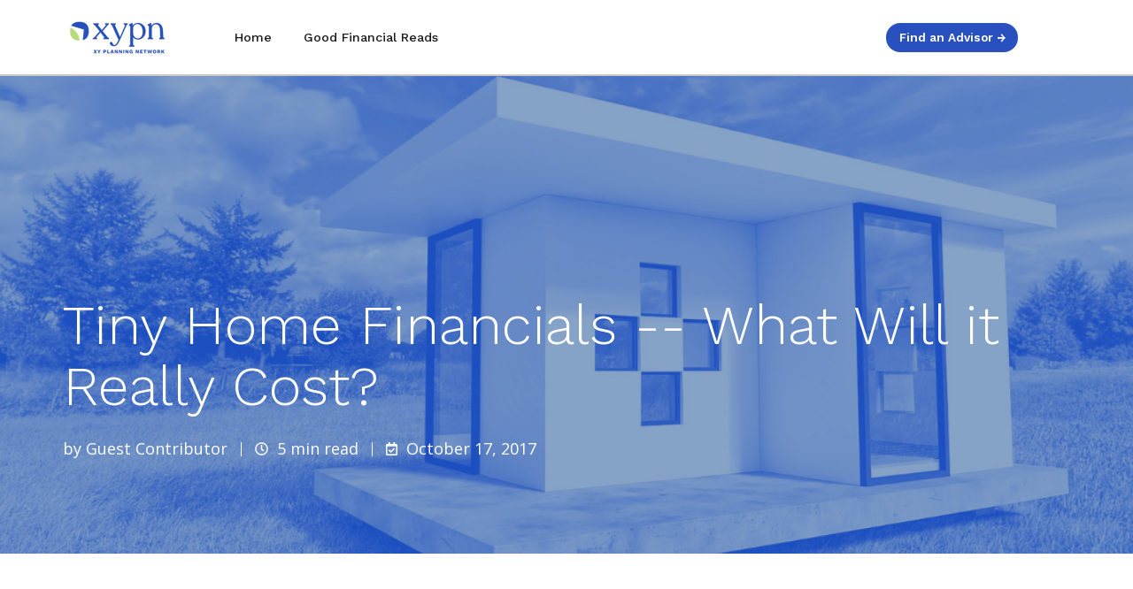

--- FILE ---
content_type: text/html; charset=UTF-8
request_url: https://advice.xyplanningnetwork.com/consumer-blog/tiny-home-financials-what-will-it-really-cost
body_size: 17562
content:
<!doctype html><html lang="en" class="no-js blog-1 blog-1--post"><head>
    <meta charset="utf-8">
    <title>Tiny Home Financials -- What Will it Really Cost?</title>
    <link rel="shortcut icon" href="https://advice.xyplanningnetwork.com/hubfs/Logos/Favicon.png">
    <meta name="description" content="Tiny houses are typically less expensive than traditional homes, but nailing down an average price isn’t as simple as it might seem.">
    <!--
    <link rel='preconnect' href='https://fonts.gstatic.com' crossorigin>
    <link rel='preload' as='style' href='https://fonts.googleapis.com/css2?family=Work+Sans:wght@600;700&display=swap'>
    <link rel='stylesheet' href='https://fonts.googleapis.com/css2?family=Work+Sans:wght@600;700&display=swap'>
    -->
    <link rel="preconnect" href="https://fonts.googleapis.com">
    <link rel="preconnect" href="https://fonts.gstatic.com" crossorigin>
    <link rel="preload" as="style" href="https://fonts.googleapis.com/css2?family=Open+Sans:ital,wght@0,400;0,600;0,700;1,400;1,600&amp;family=Work+Sans:wght@300;400;500;600;700;800&amp;display=swap">
    <link rel="stylesheet" href="https://fonts.googleapis.com/css2?family=Open+Sans:ital,wght@0,400;0,600;0,700;1,400;1,600&amp;family=Work+Sans:wght@300;400;500;600;700;800&amp;display=swap">
    
		<script>			
			var act = {};
      act.xs = 479;
      act.sm = 767;
      act.md = 1139;
			act.scroll_offset = {
				sm: 66,
				md: 66,
				lg: 66,
				get: function() {
					if(window.matchMedia('(max-width: 767px)').matches) return act.scroll_offset.sm;
					if(window.matchMedia('(min-width: 1140px)').matches) return act.scroll_offset.lg;
					return act.scroll_offset.md;
				},
				set: function(sm, md, lg){
					act.scroll_offset.sm = sm;
					act.scroll_offset.md = md;
					act.scroll_offset.lg = lg;
				}
			};
		</script>
    
    <!-- Standard Header Includes -->
    <meta name="viewport" content="width=device-width, initial-scale=1">

    
    <meta property="og:description" content="Tiny houses are typically less expensive than traditional homes, but nailing down an average price isn’t as simple as it might seem.">
    <meta property="og:title" content="Tiny Home Financials -- What Will it Really Cost?">
    <meta name="twitter:description" content="Tiny houses are typically less expensive than traditional homes, but nailing down an average price isn’t as simple as it might seem.">
    <meta name="twitter:title" content="Tiny Home Financials -- What Will it Really Cost?">

    

    

    <style>
a.cta_button{-moz-box-sizing:content-box !important;-webkit-box-sizing:content-box !important;box-sizing:content-box !important;vertical-align:middle}.hs-breadcrumb-menu{list-style-type:none;margin:0px 0px 0px 0px;padding:0px 0px 0px 0px}.hs-breadcrumb-menu-item{float:left;padding:10px 0px 10px 10px}.hs-breadcrumb-menu-divider:before{content:'›';padding-left:10px}.hs-featured-image-link{border:0}.hs-featured-image{float:right;margin:0 0 20px 20px;max-width:50%}@media (max-width: 568px){.hs-featured-image{float:none;margin:0;width:100%;max-width:100%}}.hs-screen-reader-text{clip:rect(1px, 1px, 1px, 1px);height:1px;overflow:hidden;position:absolute !important;width:1px}
</style>

<link rel="stylesheet" href="https://advice.xyplanningnetwork.com/hubfs/hub_generated/template_assets/1/105662036654/1766007496247/template_main.min.css">
<link rel="stylesheet" href="https://advice.xyplanningnetwork.com/hubfs/hub_generated/template_assets/1/103926126675/1766007495190/template_child.min.css">
<link rel="stylesheet" href="https://advice.xyplanningnetwork.com/hubfs/hub_generated/template_assets/1/189161439307/1766007500369/template_nav.min.css">
<link rel="stylesheet" href="https://advice.xyplanningnetwork.com/hubfs/hub_generated/template_assets/1/102332462161/1766007497411/template_mobile-nav.min.css">
<link rel="stylesheet" href="https://advice.xyplanningnetwork.com/hubfs/hub_generated/template_assets/1/188402944019/1766007494791/template_nav-new.min.css">
<link rel="stylesheet" href="https://advice.xyplanningnetwork.com/hubfs/hub_generated/template_assets/1/188406038148/1766007493307/template_nav-new-mega-menu.min.css">
<link rel="stylesheet" href="https://advice.xyplanningnetwork.com/hubfs/hub_generated/template_assets/1/102330961192/1766007505366/template_lang-select.min.css">
<link rel="stylesheet" href="https://advice.xyplanningnetwork.com/hubfs/hub_generated/template_assets/1/102321345086/1766007493025/template_header-02.min.css">
<link rel="stylesheet" href="https://advice.xyplanningnetwork.com/hubfs/hub_generated/template_assets/1/102333467705/1766007505411/template_search-box.min.css">
<link rel="stylesheet" href="https://advice.xyplanningnetwork.com/hubfs/hub_generated/template_assets/1/102332462168/1766007509920/template_tag-list.min.css">
<link rel="stylesheet" href="https://advice.xyplanningnetwork.com/hubfs/hub_generated/template_assets/1/102331487050/1766007500123/template_blog-infobar.min.css">
<link rel="stylesheet" href="https://advice.xyplanningnetwork.com/hubfs/hub_generated/template_assets/1/102353512501/1766007493016/template_blog-search.min.css">
<link rel="stylesheet" href="https://advice.xyplanningnetwork.com/hubfs/hub_generated/template_assets/1/102332397385/1766007505777/template_blog-hero-1.min.css">
<link rel="stylesheet" href="https://advice.xyplanningnetwork.com/hubfs/hub_generated/template_assets/1/102331487054/1766007498334/template_tabs.min.css">

      <style>
        
          @media (min-width: 768px) {
            .blog-hero-1 {
              background-image: url(https://advice.xyplanningnetwork.com/hubfs/Blog%20Images/Consumer%20Blog%20Images/tiny%20houses.png);
            }
          }
        
        
          @media (max-width: 767px) {
            .blog-hero-1 {
              background-image: url(https://advice.xyplanningnetwork.com/hs-fs/hubfs/Blog%20Images/Consumer%20Blog%20Images/tiny%20houses.png?width=767&name=tiny%20houses.png);
            }
          }
        
        .blog-hero-1 {
          background-color: #2850BE;
          padding-top: 96px;
          padding-bottom: 96px;
        }
        @media (max-width: 767px) {
          .blog-hero-1 {
            padding-top: 48px;
            padding-bottom: 48px;
          }
        }
      </style>
    
<link rel="stylesheet" href="https://advice.xyplanningnetwork.com/hubfs/hub_generated/template_assets/1/102334178229/1766007503692/template_form.min.css">
<link rel="stylesheet" href="https://advice.xyplanningnetwork.com/hubfs/hub_generated/template_assets/1/102334180617/1766007497812/template_form-dark.min.css">
<link rel="stylesheet" href="https://advice.xyplanningnetwork.com/hubfs/hub_generated/template_assets/1/179678474308/1766007496596/template_blog-card.min.css">
<link rel="stylesheet" href="https://advice.xyplanningnetwork.com/hubfs/hub_generated/template_assets/1/102332397396/1766007494018/template_section-intro.min.css">
<link rel="stylesheet" href="https://advice.xyplanningnetwork.com/hubfs/hub_generated/template_assets/1/102334179199/1766007493168/template_blog-4.min.css">
<link rel="stylesheet" href="https://advice.xyplanningnetwork.com/hubfs/hub_generated/template_assets/1/107444245804/1766007497597/template_blog-buttons.min.css">
<link rel="stylesheet" href="https://advice.xyplanningnetwork.com/hubfs/hub_generated/template_assets/1/107570156586/1766007492894/template_blog-styles.min.css">
<link rel="stylesheet" href="https://advice.xyplanningnetwork.com/hubfs/hub_generated/template_assets/1/102334374224/1766007501742/template_column-navigation.min.css">
<link rel="stylesheet" href="https://advice.xyplanningnetwork.com/hubfs/hub_generated/module_assets/1/145664822599/1743804126652/module_icon.min.css">
<link rel="stylesheet" href="https://advice.xyplanningnetwork.com/hubfs/hub_generated/template_assets/1/187678256928/1766007494735/template_rich-text.min.css">
<link class="hs-async-css" rel="preload" href="https://advice.xyplanningnetwork.com/hubfs/hub_generated/template_assets/1/102332503964/1766007505322/template_footer-11.min.css" as="style" onload="this.onload=null;this.rel='stylesheet'">
<noscript><link rel="stylesheet" href="https://advice.xyplanningnetwork.com/hubfs/hub_generated/template_assets/1/102332503964/1766007505322/template_footer-11.min.css"></noscript>
<link class="hs-async-css" rel="preload" href="https://advice.xyplanningnetwork.com/hubfs/hub_generated/template_assets/1/147666463045/1766007492279/template_modal.min.css" as="style" onload="this.onload=null;this.rel='stylesheet'">
<noscript><link rel="stylesheet" href="https://advice.xyplanningnetwork.com/hubfs/hub_generated/template_assets/1/147666463045/1766007492279/template_modal.min.css"></noscript>

    <script type="application/ld+json">
{
  "mainEntityOfPage" : {
    "@type" : "WebPage",
    "@id" : "https://advice.xyplanningnetwork.com/consumer-blog/tiny-home-financials-what-will-it-really-cost"
  },
  "author" : {
    "name" : "Guest Contributor",
    "url" : "https://advice.xyplanningnetwork.com/consumer-blog/author/guest-contributor",
    "@type" : "Person"
  },
  "headline" : "Tiny Home Financials -- What Will it Really Cost?",
  "datePublished" : "2017-10-17T12:12:00.000Z",
  "publisher" : {
    "name" : "XYPN",
    "logo" : {
      "url" : "https://info.xyplanningnetwork.com/hubfs/Logos/XYPN_Logo-small.png",
      "@type" : "ImageObject"
    },
    "@type" : "Organization"
  },
  "@context" : "https://schema.org",
  "@type" : "BlogPosting",
  "image" : [ "https://cdn2.hubspot.net/hubfs/2275467/Blog%20Images/Consumer%20Blog%20Images/tiny%20houses.png" ]
}
</script>



    
<!--  Added by GoogleAnalytics integration -->
<script>
var _hsp = window._hsp = window._hsp || [];
_hsp.push(['addPrivacyConsentListener', function(consent) { if (consent.allowed || (consent.categories && consent.categories.analytics)) {
  (function(i,s,o,g,r,a,m){i['GoogleAnalyticsObject']=r;i[r]=i[r]||function(){
  (i[r].q=i[r].q||[]).push(arguments)},i[r].l=1*new Date();a=s.createElement(o),
  m=s.getElementsByTagName(o)[0];a.async=1;a.src=g;m.parentNode.insertBefore(a,m)
})(window,document,'script','//www.google-analytics.com/analytics.js','ga');
  ga('create','UA-47850870-1','auto');
  ga('send','pageview');
}}]);
</script>

<!-- /Added by GoogleAnalytics integration -->

<!--  Added by GoogleAnalytics4 integration -->
<script>
var _hsp = window._hsp = window._hsp || [];
window.dataLayer = window.dataLayer || [];
function gtag(){dataLayer.push(arguments);}

var useGoogleConsentModeV2 = true;
var waitForUpdateMillis = 1000;


if (!window._hsGoogleConsentRunOnce) {
  window._hsGoogleConsentRunOnce = true;

  gtag('consent', 'default', {
    'ad_storage': 'denied',
    'analytics_storage': 'denied',
    'ad_user_data': 'denied',
    'ad_personalization': 'denied',
    'wait_for_update': waitForUpdateMillis
  });

  if (useGoogleConsentModeV2) {
    _hsp.push(['useGoogleConsentModeV2'])
  } else {
    _hsp.push(['addPrivacyConsentListener', function(consent){
      var hasAnalyticsConsent = consent && (consent.allowed || (consent.categories && consent.categories.analytics));
      var hasAdsConsent = consent && (consent.allowed || (consent.categories && consent.categories.advertisement));

      gtag('consent', 'update', {
        'ad_storage': hasAdsConsent ? 'granted' : 'denied',
        'analytics_storage': hasAnalyticsConsent ? 'granted' : 'denied',
        'ad_user_data': hasAdsConsent ? 'granted' : 'denied',
        'ad_personalization': hasAdsConsent ? 'granted' : 'denied'
      });
    }]);
  }
}

gtag('js', new Date());
gtag('set', 'developer_id.dZTQ1Zm', true);
gtag('config', 'G-QFVSJ0WTJ0');
</script>
<script async src="https://www.googletagmanager.com/gtag/js?id=G-QFVSJ0WTJ0"></script>

<!-- /Added by GoogleAnalytics4 integration -->

<!--  Added by GoogleTagManager integration -->
<script>
var _hsp = window._hsp = window._hsp || [];
window.dataLayer = window.dataLayer || [];
function gtag(){dataLayer.push(arguments);}

var useGoogleConsentModeV2 = true;
var waitForUpdateMillis = 1000;



var hsLoadGtm = function loadGtm() {
    if(window._hsGtmLoadOnce) {
      return;
    }

    if (useGoogleConsentModeV2) {

      gtag('set','developer_id.dZTQ1Zm',true);

      gtag('consent', 'default', {
      'ad_storage': 'denied',
      'analytics_storage': 'denied',
      'ad_user_data': 'denied',
      'ad_personalization': 'denied',
      'wait_for_update': waitForUpdateMillis
      });

      _hsp.push(['useGoogleConsentModeV2'])
    }

    (function(w,d,s,l,i){w[l]=w[l]||[];w[l].push({'gtm.start':
    new Date().getTime(),event:'gtm.js'});var f=d.getElementsByTagName(s)[0],
    j=d.createElement(s),dl=l!='dataLayer'?'&l='+l:'';j.async=true;j.src=
    'https://www.googletagmanager.com/gtm.js?id='+i+dl;f.parentNode.insertBefore(j,f);
    })(window,document,'script','dataLayer','GTM-PRGSP5TF');

    window._hsGtmLoadOnce = true;
};

_hsp.push(['addPrivacyConsentListener', function(consent){
  if(consent.allowed || (consent.categories && consent.categories.analytics)){
    hsLoadGtm();
  }
}]);

</script>

<!-- /Added by GoogleTagManager integration -->


<!-- Google tag (gtag.js) -->
<script async src="https://www.googletagmanager.com/gtag/js?id=AW-780089808"></script>
<script>
  window.dataLayer = window.dataLayer || [];
  function gtag(){dataLayer.push(arguments);}
  gtag('js', new Date());
  gtag('config', 'AW-780089808');
</script>
<meta property="og:image" content="https://advice.xyplanningnetwork.com/hubfs/Blog%20Images/Consumer%20Blog%20Images/tiny%20houses.png">
<meta property="og:image:width" content="1200">
<meta property="og:image:height" content="628">
<meta property="og:image:alt" content="tiny houses.png">
<meta name="twitter:image" content="https://advice.xyplanningnetwork.com/hubfs/Blog%20Images/Consumer%20Blog%20Images/tiny%20houses.png">
<meta name="twitter:image:alt" content="tiny houses.png">

<meta property="og:url" content="https://advice.xyplanningnetwork.com/consumer-blog/tiny-home-financials-what-will-it-really-cost">
<meta name="twitter:card" content="summary_large_image">

<link rel="canonical" href="https://advice.xyplanningnetwork.com/consumer-blog/tiny-home-financials-what-will-it-really-cost">
<!-- Google tag (gtag.js) -->
<script async src="https://www.googletagmanager.com/gtag/js?id=G-3XL7ECGT6K"></script>
<script>
  window.dataLayer = window.dataLayer || [];
  function gtag(){dataLayer.push(arguments);}
  gtag('js', new Date());
  gtag('config', 'G-3XL7ECGT6K');
</script>
<meta property="og:type" content="article">
<link rel="alternate" type="application/rss+xml" href="https://advice.xyplanningnetwork.com/consumer-blog/rss.xml">
<meta name="twitter:domain" content="advice.xyplanningnetwork.com">

<meta http-equiv="content-language" content="en">






    <!-- End Standard Header Includes -->
    
    
    
    <!-- End Header -->
  <meta name="generator" content="HubSpot"></head>
  <body class="  hs-content-id-5386545995 hs-blog-post hs-blog-id-4687347031">
<!--  Added by GoogleTagManager integration -->
<noscript><iframe src="https://www.googletagmanager.com/ns.html?id=GTM-PRGSP5TF" height="0" width="0" style="display:none;visibility:hidden"></iframe></noscript>

<!-- /Added by GoogleTagManager integration -->

    <div data-useg="p_12" id="top"></div>
    <div class="page">
      
        
          
          <div data-global-resource-path="Pothos/partials/header-consumer.html">
















  


<header class="header header--2 header--light header--sticky header--wo-info header--wo-search header--wo-lang hs-search-hidden">
  
  <div class="header__sticky-wrapper">
    <div class="header__sticky-element">
      <div class="header__section header__section--main section">
        <div class="header__center container">
          <div class="row items-center justify-between">
            <div class="col s2 md-s3 sm-s4 justify-center">
              <div class="header__logo">
                <div class="header__logo__static">
                  
  






















  
  <span id="hs_cos_wrapper_static_header_logo_hs_logo_widget" class="hs_cos_wrapper hs_cos_wrapper_widget hs_cos_wrapper_type_logo" style="" data-hs-cos-general-type="widget" data-hs-cos-type="logo"><a href="/" id="hs-link-static_header_logo_hs_logo_widget" style="border-width:0px;border:0px;"><img src="https://advice.xyplanningnetwork.com/hs-fs/hubfs/Logos/XYPN_Logo-small.png?width=123&amp;height=49&amp;name=XYPN_Logo-small.png" class="hs-image-widget " height="49" style="height: auto;width:123px;border-width:0px;border:0px;" width="123" alt="XYPN_Logo-small" title="XYPN_Logo-small" srcset="https://advice.xyplanningnetwork.com/hs-fs/hubfs/Logos/XYPN_Logo-small.png?width=62&amp;height=25&amp;name=XYPN_Logo-small.png 62w, https://advice.xyplanningnetwork.com/hs-fs/hubfs/Logos/XYPN_Logo-small.png?width=123&amp;height=49&amp;name=XYPN_Logo-small.png 123w, https://advice.xyplanningnetwork.com/hs-fs/hubfs/Logos/XYPN_Logo-small.png?width=185&amp;height=74&amp;name=XYPN_Logo-small.png 185w, https://advice.xyplanningnetwork.com/hs-fs/hubfs/Logos/XYPN_Logo-small.png?width=246&amp;height=98&amp;name=XYPN_Logo-small.png 246w, https://advice.xyplanningnetwork.com/hs-fs/hubfs/Logos/XYPN_Logo-small.png?width=308&amp;height=123&amp;name=XYPN_Logo-small.png 308w, https://advice.xyplanningnetwork.com/hs-fs/hubfs/Logos/XYPN_Logo-small.png?width=369&amp;height=147&amp;name=XYPN_Logo-small.png 369w" sizes="(max-width: 123px) 100vw, 123px"></a></span>

                </div>
                
                  <div class="header__logo__sticky">
                    <div id="hs_cos_wrapper_sticky_header_logo" class="hs_cos_wrapper hs_cos_wrapper_widget hs_cos_wrapper_type_module widget-type-logo" style="" data-hs-cos-general-type="widget" data-hs-cos-type="module">
  






















  
  <span id="hs_cos_wrapper_sticky_header_logo_hs_logo_widget" class="hs_cos_wrapper hs_cos_wrapper_widget hs_cos_wrapper_type_logo" style="" data-hs-cos-general-type="widget" data-hs-cos-type="logo"><a href="/" id="hs-link-sticky_header_logo_hs_logo_widget" style="border-width:0px;border:0px;"><img src="https://advice.xyplanningnetwork.com/hs-fs/hubfs/XYPN_LogoMark-nav.png?width=60&amp;height=60&amp;name=XYPN_LogoMark-nav.png" class="hs-image-widget " height="60" style="height: auto;width:60px;border-width:0px;border:0px;" width="60" alt="XYPN_LogoMark-nav" title="XYPN_LogoMark-nav" srcset="https://advice.xyplanningnetwork.com/hs-fs/hubfs/XYPN_LogoMark-nav.png?width=30&amp;height=30&amp;name=XYPN_LogoMark-nav.png 30w, https://advice.xyplanningnetwork.com/hs-fs/hubfs/XYPN_LogoMark-nav.png?width=60&amp;height=60&amp;name=XYPN_LogoMark-nav.png 60w, https://advice.xyplanningnetwork.com/hs-fs/hubfs/XYPN_LogoMark-nav.png?width=90&amp;height=90&amp;name=XYPN_LogoMark-nav.png 90w, https://advice.xyplanningnetwork.com/hs-fs/hubfs/XYPN_LogoMark-nav.png?width=120&amp;height=120&amp;name=XYPN_LogoMark-nav.png 120w, https://advice.xyplanningnetwork.com/hs-fs/hubfs/XYPN_LogoMark-nav.png?width=150&amp;height=150&amp;name=XYPN_LogoMark-nav.png 150w, https://advice.xyplanningnetwork.com/hs-fs/hubfs/XYPN_LogoMark-nav.png?width=180&amp;height=180&amp;name=XYPN_LogoMark-nav.png 180w" sizes="(max-width: 60px) 100vw, 60px"></a></span>
</div>
                  </div>
                
              </div>
            </div>
            <div class="col s7 md-s9 sm-s8">
              <div class="flex flex-row items-center justify-start no-shrink wrap header__mobile-wrapper">
                  

                  <div id="hs_cos_wrapper_header_nav" class="hs_cos_wrapper hs_cos_wrapper_widget hs_cos_wrapper_type_module" style="" data-hs-cos-general-type="widget" data-hs-cos-type="module">



 

<div data-repeat="true" class="header__nav">

  
  <div class="module module--header_nav module--nav">
    <div class="module__inner">

      <nav class="nav nav--light nav--on-hover hs-skip-lang-url-rewrite" flyout-delay="200" aria-label="Main menu">
        <ul class="nav__list nav__list--level1"><li class="nav__item">
            <a class="nav__link" href="/">Home</a></li><li class="nav__item">
            <a class="nav__link" href="/consumer-blog">Good Financial Reads</a></li></ul>
      </nav>
    
    </div>
  </div>


  
 
</div> 




 


 

  <div class="header__mobile-nav">
      

    
    
  
  <div class="module module--header_nav module--mnav">
    <div class="module__inner">

      <div class="mnav mnav--light">
        <a class="mnav__open ui-icon" href="javascript:;" role="button" aria-label="Open the menu">
          <svg width="24" height="24" viewbox="0 0 24 24" xmlns="http://www.w3.org/2000/svg">
            <path d="M3 6a1 1 0 0 1 1-1h16a1 1 0 1 1 0 2H4a1 1 0 0 1-1-1zm0 6a1 1 0 0 1 1-1h16a1 1 0 1 1 0 2H4a1 1 0 0 1-1-1zm1 5a1 1 0 1 0 0 2h16a1 1 0 1 0 0-2H4z" fill="currentColor" />
          </svg>
        </a>
        <div class="mnav__overlay"></div>
        <div class="mnav__popup">
          
          
            <div class="mnav__section mnav__section--first mnav__menu hs-skip-lang-url-rewrite">
              
      
      
        
        <ul class="mnav__menu__list mnav__menu__list--level1">
          <li class="mnav__menu__item">
            <div class="mnav__menu__label">
              <a class="mnav__menu__link" href="/">Home</a>

              
              
                
              

              
            </div>

            
          </li>
        
      
        
        
          <li class="mnav__menu__item">
            <div class="mnav__menu__label">
              <a class="mnav__menu__link" href="/consumer-blog">Good Financial Reads</a>

              
              
                
              

              
            </div>

            
          </li>
        </ul>
      
    
            </div>
          

          
          

          
          
          
          
            <div class="mnav__section mnav__info mnav__footer-item small-text clear" style="text-align: ">
              <a href="https://connect.xyplanningnetwork.com/find-an-advisor" class="btn btn--fill btn--medium btn--accent btn--default btn--nav-cta btn--main_header_buttons-1"> Find an Advisor → </a>
            </div>
          
          
          <a href="javascript:;" class="mnav__close ui-icon" role="button" aria-label="Open menu">
            <svg width="24" height="24" viewbox="0 0 24 24" xmlns="http://www.w3.org/2000/svg">
              <path d="M20.707 4.707a1 1 0 0 0-1.414-1.414L12 10.586 4.707 3.293a1 1 0 0 0-1.414 1.414L10.586 12l-7.293 7.293a1 1 0 1 0 1.414 1.414L12 13.414l7.293 7.293a1 1 0 0 0 1.414-1.414L13.414 12l7.293-7.293z" fill="currentColor" />
            </svg>
          </a>
        </div>
      </div>
    
    </div>
  </div>
  
  </div>


</div>

                
                  <div class="header__mobile-lang">
                    <div id="hs_cos_wrapper_header_mobile_lang" class="hs_cos_wrapper hs_cos_wrapper_widget hs_cos_wrapper_type_module" style="" data-hs-cos-general-type="widget" data-hs-cos-type="module">




  
  <div class="module module--header_mobile_lang module--lang-select">
    <div class="module__inner">

  
  

    </div>
  </div>
</div>
                  </div>
                
              </div>
            </div>
            <div class="col s3 md-s3 sm-s4 flex-row justify-evenly align-center header__nav">
              
              <div id="hs_cos_wrapper_main_header_buttons" class="hs_cos_wrapper hs_cos_wrapper_widget hs_cos_wrapper_type_module" style="" data-hs-cos-general-type="widget" data-hs-cos-type="module">



  
  <div class="module module--main_header_buttons module--button module--text-right">
    <div class="module__inner">

  <div class="inline-items inline-items--right">
        <a href="https://connect.xyplanningnetwork.com/find-an-advisor" class="btn btn--fill btn--medium btn--accent btn--default btn--nav-cta btn--main_header_buttons-1">
          
          Find an Advisor →
        </a></div>

    </div>
  </div>
</div>
            </div>
            
          </div>
        </div>
      </div>
    </div>
  </div>
</header>


</div>
      
      <main id="main-content" class="body">
        
  
  
  
  
  
  

  
  
  
  
  
  
  
  
  
  
  
  
  


  
  
  
  

  
  <div id="bg-img" class="blog-hero-1 section minh-full justify-end">
    
    <div class="blog-hero-1__center container">
      <div class="row">
        <div class="col s12">
          <div class="blog-hero-1__overlay blog-id-4687347031" style="opacity: 0.4"></div>
          <div class="blog-hero-1__contents">
            <div class="blog-hero-1__title txt--dark">
              <h1 class="display ui"><span id="hs_cos_wrapper_name" class="hs_cos_wrapper hs_cos_wrapper_meta_field hs_cos_wrapper_type_text" style="" data-hs-cos-general-type="meta_field" data-hs-cos-type="text">Tiny Home Financials -- What Will it Really Cost?</span></h1>
            </div>
            <div class="blog-hero-1__infobar blog-infobar blog-infobar--dark">
              
                <div class="blog-infobar__author">
                  
                  <div data-publish-date="1508242320000" class="blog-hero-1__author-name">by <a href="https://advice.xyplanningnetwork.com/consumer-blog/author/guest-contributor">Guest Contributor</a></div>
                </div>
              
             <div class="blog-infobar__time">
                <svg width="15" height="15" xmlns="http://www.w3.org/2000/svg" viewbox="0 0 512 512"><path fill="currentColor" d="M256 8C119 8 8 119 8 256s111 248 248 248 248-111 248-248S393 8 256 8zm0 448c-110.5 0-200-89.5-200-200S145.5 56 256 56s200 89.5 200 200-89.5 200-200 200zm61.8-104.4l-84.9-61.7c-3.1-2.3-4.9-5.9-4.9-9.7V116c0-6.6 5.4-12 12-12h32c6.6 0 12 5.4 12 12v141.7l66.8 48.6c5.4 3.9 6.5 11.4 2.6 16.8L334.6 349c-3.9 5.3-11.4 6.5-16.8 2.6z"></path></svg> 
  
  
  5
 min read
              </div>
              <div class="blog-infobar__date">
                <svg width="13" height="15" xmlns="http://www.w3.org/2000/svg" viewbox="0 0 448 512"><path fill="currentColor" d="M400 64h-48V12c0-6.627-5.373-12-12-12h-40c-6.627 0-12 5.373-12 12v52H160V12c0-6.627-5.373-12-12-12h-40c-6.627 0-12 5.373-12 12v52H48C21.49 64 0 85.49 0 112v352c0 26.51 21.49 48 48 48h352c26.51 0 48-21.49 48-48V112c0-26.51-21.49-48-48-48zm-6 400H54a6 6 0 0 1-6-6V160h352v298a6 6 0 0 1-6 6zm-52.849-200.65L198.842 404.519c-4.705 4.667-12.303 4.637-16.971-.068l-75.091-75.699c-4.667-4.705-4.637-12.303.068-16.971l22.719-22.536c4.705-4.667 12.303-4.637 16.97.069l44.104 44.461 111.072-110.181c4.705-4.667 12.303-4.637 16.971.068l22.536 22.718c4.667 4.705 4.636 12.303-.069 16.97z"></path></svg> 
                October 17, 2017
              </div>
            </div>
          </div>
        </div>
      </div>
    </div>
  </div>

  
  <div class="blog-body section">
    <div class="blog-body__center container">
      <div class="row items-stretch">
        <div class="blog-body__content col s9 md-s12">
          
          <div class="blog-post row items-stretch">
            
              <div class="blog-post__top-sharing col s2">
                <div class="blog-post__sharing">
                  <h6 class="blog-post__sharing-title">Share this</h6>
                  <div class="clear">
                    
                      
                      



  



  
  <div class="module module--sharing module--sharing">
    <div class="module__inner">

  <div class="sharing txt--light">
    
    <div class="sharing__icons inline-items" style="gap:.56rem">
      
        <a class="sharing__icon sharing__icon--twitter" href="https://twitter.com/share?url=https://advice.xyplanningnetwork.com/consumer-blog/tiny-home-financials-what-will-it-really-cost&amp;text=Tiny%20Home%20Financials%20--%20What%20Will%20it%20Really%20Cost" target="_blank">
          <span class="screen-reader-text">Share on Twitter</span>
          <span class="icon icon--medium icon--disc icon--outline icon--light" aria-hidden="true">
            <span class="icon__glyph">
              <svg xmlns="http://www.w3.org/2000/svg" width="512" height="512" viewbox="0 0 512 512"><path fill="currentColor" d="M459.37 151.716c.325 4.548.325 9.097.325 13.645 0 138.72-105.583 298.558-298.558 298.558-59.452 0-114.68-17.219-161.137-47.106 8.447.974 16.568 1.299 25.34 1.299 49.055 0 94.213-16.568 130.274-44.832-46.132-.975-84.792-31.188-98.112-72.772 6.498.974 12.995 1.624 19.818 1.624 9.421 0 18.843-1.3 27.614-3.573-48.081-9.747-84.143-51.98-84.143-102.985v-1.299c13.969 7.797 30.214 12.67 47.431 13.319-28.264-18.843-46.781-51.005-46.781-87.391 0-19.492 5.197-37.36 14.294-52.954 51.655 63.675 129.3 105.258 216.365 109.807-1.624-7.797-2.599-15.918-2.599-24.04 0-57.828 46.782-104.934 104.934-104.934 30.213 0 57.502 12.67 76.67 33.137 23.715-4.548 46.456-13.32 66.599-25.34-7.798 24.366-24.366 44.833-46.132 57.827 21.117-2.273 41.584-8.122 60.426-16.243-14.292 20.791-32.161 39.308-52.628 54.253z"></path></svg>
            </span>
          </span>
        </a>
      
      
        <a class="sharing__icon sharing__icon--facebook" href="https://www.facebook.com/sharer/sharer.php?u=https://advice.xyplanningnetwork.com/consumer-blog/tiny-home-financials-what-will-it-really-cost&amp;t=Tiny%20Home%20Financials%20--%20What%20Will%20it%20Really%20Cost" target="_blank">
          <span class="screen-reader-text">Share on Facebook</span>
          <span class="icon icon--medium icon--disc icon--outline icon--light" aria-hidden="true">
            <span class="icon__glyph">
              <svg xmlns="http://www.w3.org/2000/svg" width="320" height="512" viewbox="0 0 320 512"><path fill="currentColor" d="M279.14 288l14.22-92.66h-88.91v-60.13c0-25.35 12.42-50.06 52.24-50.06h40.42V6.26S260.43 0 225.36 0c-73.22 0-121.08 44.38-121.08 124.72v70.62H22.89V288h81.39v224h100.17V288z"></path></svg>
            </span>
          </span>
        </a>
      
      
        <a class="sharing__icon sharing__icon--linkedin" href="https://www.linkedin.com/shareArticle?mini=true&amp;url=https://advice.xyplanningnetwork.com/consumer-blog/tiny-home-financials-what-will-it-really-cost&amp;t=Tiny%20Home%20Financials%20--%20What%20Will%20it%20Really%20Cost" target="_blank">
          <span class="screen-reader-text">Share on LinkedIn</span>
          <span class="icon icon--medium icon--disc icon--outline icon--light" aria-hidden="true">
            <span class="icon__glyph">
              <svg xmlns="http://www.w3.org/2000/svg" width="448" height="512" viewbox="0 0 448 512"><path fill="currentColor" d="M100.28 448H7.4V148.9h92.88zM53.79 108.1C24.09 108.1 0 83.5 0 53.8a53.79 53.79 0 0 1 107.58 0c0 29.7-24.1 54.3-53.79 54.3zM447.9 448h-92.68V302.4c0-34.7-.7-79.2-48.29-79.2-48.29 0-55.69 37.7-55.69 76.7V448h-92.78V148.9h89.08v40.8h1.3c12.4-23.5 42.69-48.3 87.88-48.3 94 0 111.28 61.9 111.28 142.3V448z"></path></svg>
            </span>
          </span>
        </a>
      
      
    </div>
  </div>

    </div>
  </div>

                    
                  </div>
                </div>
              </div>
            
            <div class="col s10">
              <div class="blog-post__body clear">
                <span id="hs_cos_wrapper_post_body" class="hs_cos_wrapper hs_cos_wrapper_meta_field hs_cos_wrapper_type_rich_text" style="" data-hs-cos-general-type="meta_field" data-hs-cos-type="rich_text"><p>&nbsp;<img src="https://advice.xyplanningnetwork.com/hs-fs/hubfs/Blog%20Images/Consumer%20Blog%20Images/tiny%20houses.png?width=800&amp;height=533&amp;name=tiny%20houses.png" alt="tiny houses.png" width="800" height="533" srcset="https://advice.xyplanningnetwork.com/hs-fs/hubfs/Blog%20Images/Consumer%20Blog%20Images/tiny%20houses.png?width=400&amp;height=267&amp;name=tiny%20houses.png 400w, https://advice.xyplanningnetwork.com/hs-fs/hubfs/Blog%20Images/Consumer%20Blog%20Images/tiny%20houses.png?width=800&amp;height=533&amp;name=tiny%20houses.png 800w, https://advice.xyplanningnetwork.com/hs-fs/hubfs/Blog%20Images/Consumer%20Blog%20Images/tiny%20houses.png?width=1200&amp;height=800&amp;name=tiny%20houses.png 1200w, https://advice.xyplanningnetwork.com/hs-fs/hubfs/Blog%20Images/Consumer%20Blog%20Images/tiny%20houses.png?width=1600&amp;height=1066&amp;name=tiny%20houses.png 1600w, https://advice.xyplanningnetwork.com/hs-fs/hubfs/Blog%20Images/Consumer%20Blog%20Images/tiny%20houses.png?width=2000&amp;height=1333&amp;name=tiny%20houses.png 2000w, https://advice.xyplanningnetwork.com/hs-fs/hubfs/Blog%20Images/Consumer%20Blog%20Images/tiny%20houses.png?width=2400&amp;height=1599&amp;name=tiny%20houses.png 2400w" sizes="(max-width: 800px) 100vw, 800px"></p>
<!--more-->
<p>&nbsp;<span style="background-color: transparent;">With U.S. residents spending up to </span><a href="http://money.cnn.com/2016/06/22/real_estate/rent-affordability-housing-harvard/index.html" style="background-color: transparent;">half their income</a><span style="background-color: transparent;"> on rent — and the average price of a new home being </span><a href="https://www.census.gov/construction/nrs/pdf/uspricemon.pdf" style="background-color: transparent;">$371,200</a><span style="background-color: transparent;"> — it’s no wonder more and more people are looking to downsize in an effort to save money. Developers hoping to solve the housing crunch have put forward ideas such as shipping container homes or even </span><a href="http://www.theinvestor.jll/news/americas/05/venture-capitals-answer-high-priced-housing-dorms-grown-ups/" style="background-color: transparent;">adult dorms</a><span style="background-color: transparent;">, but tiny homes are still the biggest pull for everyday Americans.</span></p>
<p><span>&nbsp;</span></p>
<p><span>Tiny houses are typically less expensive than traditional homes, but nailing down an average price isn’t as simple as it might seem. Like their larger counterparts, tiny homes vary widely in price because they're diverse — they have different sizes, systems, materials, and construction methods. And, since their aren’t nearly as many tiny houses as there are traditional ones, gathering the data on pricing is slightly more complicated.</span></p>
<p><span>&nbsp;</span></p>
<p><span>However, if you’re considering building a tiny home of your own, there are certain costs you can expect to incur. Let’s take a closer look.</span></p>
<h2><span>Property &amp; Financing</span></h2>
<p><span>If you’re building a mobile tiny home, you won’t need to worry about buying land. However, if you wish to build a permanent dwelling, you’ll need some land to put it on. Land prices vary widely; depending on where you live, you’ll spend anywhere from<a href="http://www.msn.com/en-us/money/generalmoney/what-us-land-is-really-worth-state-by-state/ar-BBkTfZS#image=BBkGo1K%7C1"> $1,500 to $196,000</a> per acre. Supply and demand dictate that the more interest there is in a given piece of land — and the closer you get to urban areas — the more expensive it’s going to be. Conversely, inexpensive land is lower priced for a reason. It may be remote, unstable, or undesirable for a number of other reasons. It’s incredibly important to do plenty of research before buying.</span></p>
<p><span>&nbsp;</span></p>
<p><span>Financing for tiny homes is notoriously hard to get. Even traditional <a href="http://ths.gardenweb.com/discussions/2448065/why-are-manufactured-homes-so-difficult-to-finance">mobile homes are becoming hard to finance</a>, and they usually have to have a permanent foundation under them just to qualify. If you need to finance your tiny house, you have three options:</span></p>
<p><span>&nbsp;</span></p>
<ul>
<li><span> </span><span>Secure a traditional mortgage loan through a bank or credit union. To do so you will need to place your tiny home on a permanent foundation and adhere to city or state codes on minimum square footage.</span></li>
<li><span> </span><span>Obtain financing through major tiny house RV builders, such as Tumbleweed and the Tiny House Building Company.</span></li>
<li><span> </span><span>Acquire financing through online lenders that specialize tiny home loans, such as Lightstream.</span></li>
</ul>
<p><span>&nbsp;</span></p>
<p><span>Whatever you do, be sure to know where the money is coming from before you get started. You don’t want to get yourself in a pickle.</span></p>
<p><span>&nbsp;</span></p>
<p><span>If you are building a permanent structure, you’ll have to apply for permits. This can range from hundreds to thousands of dollars depending on where you live, and will likely include a plan review, building permit, electrical permit, mechanical permit, and plumbing permit. </span></p>
<h2><span>Building</span></h2>
<p><span>How much the tiny house itself will cost depends greatly upon whether you buy it pre-built, or build it yourself. According to the Spruce, the <a href="https://www.thespruce.com/how-much-does-a-tiny-house-cost-4139914">median cost for a pre-built tiny home is $59,884</a>. The (relatively) steep price tag rests on the time and skill it requires to construct a move-in ready tiny house. Generally speaking, the lowest price you’ll pay for a professionally built tiny home is $20,000-$25,000.</span></p>
<p><span>&nbsp;</span></p>
<p><span>As for the DIY approach, well, it all relies upon your materials and skill set. The Spruce interviewed seven first-time builders (with no prior construction experience) and found that the finished costs for their tiny homes ranged from $12,000 to $35,000.</span></p>
<p><span>&nbsp;</span></p>
<p><span>If you do decide to build it yourself, you may want to make life easier (and perhaps safer if you’re particularly inexperienced) by starting with a completed shell. A tiny house shell normally includes the outside of the house, solid structure, and weatherproofing. The interior is totally unfinished, leaving you to design it yourself. </span></p>
<p><span>&nbsp;</span></p>
<p><span>However, if you’re going for the full DIY experience, you can save a significant amount of money if you know what you’re doing. Start by attending a tiny house building workshop. This will help you to avoid making costly mistakes when constructing your home. Seek salvaged finish materials to reduce the overall cost of your tiny house and increase its character. Secondhand cabinets and appliances, reclaimed wood for flooring, trim and moulding remnants — all are great money-saving options.</span></p>
<p><span>&nbsp;</span></p>
<p><span>It’s also important to know where <strong><em>not </em></strong>to cut corners. Don’t skimp on the trailer or foundation, as these are the all-important footing for your tiny home. Windows should never be single pane, as they will let heating and air-conditioning escape and cost you more in utility bills each month. And while salvaged lumber may seem like a great way to save money on framing, chances are you’ll spend more in labor costs trying to make it work. It’s best to purchase new materials for the structural components like your foundation and framing, and save the repurposed goods for finish materials.</span></p>
<p><span>&nbsp;</span></p>
<p><span>If your tiny home is a permanent structure, you may be required to tie into the local power grid and water/sewer system. The main factor in determining how much this will cost is how far your house is from the nearest connection hookups. If the installation is fairly standard and routine, it could cost you as little as a couple hundred, but if the power company has to install yards and yards of line or pipe to reach your house, it could cost in the thousands. </span></p>
<h2><span>Other Costs</span></h2>
<p><span>If your tiny house is mobile, you'll need a vehicle that can pull the weight of your dwelling. You’ll also need a place to park. Besides fuel costs, your biggest monthly expense will be land. Some RV parks welcome tiny houses, but you should expect to pay $250 to $1,500 per month for a spot. If your tiny house is a permanent structure on land you own, you’ll be responsible for <a href="//www.propertytaxfunding.com/blog/how-property-taxes-are-determined">property taxes</a> each year. Regardless of mobility, you’ll need to protect your investment by buying insurance.</span></p>
<p><span>&nbsp;</span></p>
<p><span>Ultimately, the cost of your tiny house will be dependant on the choices you make about what you need. Whether it’s mobile, permanent, pre-built, DIY, reclaimed, or brand new, your tiny home should suit your needs and reflect your values. In the end, all that really matters is that it truly is “home, sweet (tiny) home.”</span></p>
<p><img src="https://advice.xyplanningnetwork.com/hs-fs/hubfs/Contributors/Liz-Greene.jpg?t=1507835861323&amp;width=175&amp;name=Liz-Greene.jpg" alt="Liz-Greene.jpg" style="margin: 0px 10px 10px 0px; float: left;"><em><strong>About the Author</strong>: </em></p>
<p><em>Liz Greene is a makeup loving, dog hugging, anxiety-ridden realist from the gorgeous City of Trees, Boise, Idaho. You can follow her on Twitter<span>&nbsp;</span><a href="https://twitter.com/LizVGreene" data-wpel-link="external" target="_blank" rel="external">@LizVGreene</a><span>&nbsp;</span>or catch her latest misadventures on her blog,<span>&nbsp;</span><a href="https://instantlo.wordpress.com/" data-wpel-link="external" target="_blank" rel="external">Instant Lo.</a></em></p>
<p>&nbsp;</p>
<p>&nbsp;</p>
<p>&nbsp;</p></span>
                 
              </div>
              <div class="post-bottom__tags blog-hero-1__tags">
                <div class="blog-hero-1__tags-visible">
                  
                  
                    
                  
                  
                    <a data-cutoff="2" href="https://advice.xyplanningnetwork.com/consumer-blog/topic/financial-education-resources" class="blog-hero-1__tag badge badge--medium badge--outline badge--light badge--lowercase">Financial Education &amp; Resources</a>
                  
                  
                    <a data-tagnew="88" href="https://advice.xyplanningnetwork.com/consumer-blog/topic/good-financial-reads" class="blog-hero-1__tag badge badge--medium badge--light badge--outline badge--lowercase">Good Financial Reads</a>
                  
                  
                </div>
                
                <div class="blog-hero-1__tags-list tags-list">
                  <a href="javascript:;" class="tags-list__btn tags-list__btn--ghost" onclick="tags_list(this)">
                    <svg width="16" height="16" viewbox="0 0 24 24" xmlns="http://www.w3.org/2000/svg">
                      <path d="M5 10C3.89543 10 3 10.8954 3 12C3 13.1046 3.89543 14 5 14C6.10457 14 7 13.1046 7 12C7 10.8954 6.10457 10 5 10ZM12 10C10.8954 10 10 10.8954 10 12C10 13.1046 10.8954 14 12 14C13.1046 14 14 13.1046 14 12C14 10.8954 13.1046 10 12 10ZM17 12C17 10.8954 17.8954 10 19 10C20.1046 10 21 10.8954 21 12C21 13.1046 20.1046 14 19 14C17.8954 14 17 13.1046 17 12Z" fill="currentColor" />
                    </svg>
                  </a>
                  <div class="tags-list__list">
                    
                      
                    
                      
                    
                      
                      <a href="https://advice.xyplanningnetwork.com/consumer-blog/topic/lifestyle-family-personal-finance" class="tags-list__item">Lifestyle, Family, &amp; Personal Finance</a>
                      
                    
                  </div>
                </div>
                
              </div>
              
                
                <div class="blog-post__bottom-sharing">
                  <div class="blog-post__sharing">
                    <h4 class="blog-post__sharing-title">Share this</h4>
                    <div class="clear">
                      
                        
                        <div id="hs_cos_wrapper_sharing" class="hs_cos_wrapper hs_cos_wrapper_widget hs_cos_wrapper_type_module" style="" data-hs-cos-general-type="widget" data-hs-cos-type="module">



  



  
  <div class="module module--sharing module--sharing">
    <div class="module__inner">

  <div class="sharing txt--light">
    
    <div class="sharing__icons inline-items" style="gap:.56rem">
      
        <a class="sharing__icon sharing__icon--twitter" href="https://twitter.com/share?url=https://advice.xyplanningnetwork.com/consumer-blog/tiny-home-financials-what-will-it-really-cost&amp;text=Tiny%20Home%20Financials%20--%20What%20Will%20it%20Really%20Cost" target="_blank">
          <span class="screen-reader-text">Share on Twitter</span>
          <span class="icon icon--medium icon--disc icon--outline icon--light" aria-hidden="true">
            <span class="icon__glyph">
              <svg xmlns="http://www.w3.org/2000/svg" width="512" height="512" viewbox="0 0 512 512"><path fill="currentColor" d="M459.37 151.716c.325 4.548.325 9.097.325 13.645 0 138.72-105.583 298.558-298.558 298.558-59.452 0-114.68-17.219-161.137-47.106 8.447.974 16.568 1.299 25.34 1.299 49.055 0 94.213-16.568 130.274-44.832-46.132-.975-84.792-31.188-98.112-72.772 6.498.974 12.995 1.624 19.818 1.624 9.421 0 18.843-1.3 27.614-3.573-48.081-9.747-84.143-51.98-84.143-102.985v-1.299c13.969 7.797 30.214 12.67 47.431 13.319-28.264-18.843-46.781-51.005-46.781-87.391 0-19.492 5.197-37.36 14.294-52.954 51.655 63.675 129.3 105.258 216.365 109.807-1.624-7.797-2.599-15.918-2.599-24.04 0-57.828 46.782-104.934 104.934-104.934 30.213 0 57.502 12.67 76.67 33.137 23.715-4.548 46.456-13.32 66.599-25.34-7.798 24.366-24.366 44.833-46.132 57.827 21.117-2.273 41.584-8.122 60.426-16.243-14.292 20.791-32.161 39.308-52.628 54.253z"></path></svg>
            </span>
          </span>
        </a>
      
      
        <a class="sharing__icon sharing__icon--facebook" href="https://www.facebook.com/sharer/sharer.php?u=https://advice.xyplanningnetwork.com/consumer-blog/tiny-home-financials-what-will-it-really-cost&amp;t=Tiny%20Home%20Financials%20--%20What%20Will%20it%20Really%20Cost" target="_blank">
          <span class="screen-reader-text">Share on Facebook</span>
          <span class="icon icon--medium icon--disc icon--outline icon--light" aria-hidden="true">
            <span class="icon__glyph">
              <svg xmlns="http://www.w3.org/2000/svg" width="320" height="512" viewbox="0 0 320 512"><path fill="currentColor" d="M279.14 288l14.22-92.66h-88.91v-60.13c0-25.35 12.42-50.06 52.24-50.06h40.42V6.26S260.43 0 225.36 0c-73.22 0-121.08 44.38-121.08 124.72v70.62H22.89V288h81.39v224h100.17V288z"></path></svg>
            </span>
          </span>
        </a>
      
      
        <a class="sharing__icon sharing__icon--linkedin" href="https://www.linkedin.com/shareArticle?mini=true&amp;url=https://advice.xyplanningnetwork.com/consumer-blog/tiny-home-financials-what-will-it-really-cost&amp;t=Tiny%20Home%20Financials%20--%20What%20Will%20it%20Really%20Cost" target="_blank">
          <span class="screen-reader-text">Share on LinkedIn</span>
          <span class="icon icon--medium icon--disc icon--outline icon--light" aria-hidden="true">
            <span class="icon__glyph">
              <svg xmlns="http://www.w3.org/2000/svg" width="448" height="512" viewbox="0 0 448 512"><path fill="currentColor" d="M100.28 448H7.4V148.9h92.88zM53.79 108.1C24.09 108.1 0 83.5 0 53.8a53.79 53.79 0 0 1 107.58 0c0 29.7-24.1 54.3-53.79 54.3zM447.9 448h-92.68V302.4c0-34.7-.7-79.2-48.29-79.2-48.29 0-55.69 37.7-55.69 76.7V448h-92.78V148.9h89.08v40.8h1.3c12.4-23.5 42.69-48.3 87.88-48.3 94 0 111.28 61.9 111.28 142.3V448z"></path></svg>
            </span>
          </span>
        </a>
      
      
    </div>
  </div>

    </div>
  </div>
</div>
                      
                    </div>
                  </div>
                </div>
              
              
              
            </div>
          </div>
        </div>
        <div class="blog-body__aside col s3 md-s12 hs-search-hidden">
          
          
          <div class="blog-tabs tabs tabs--light tabs--buttons-small tabs--indent" data-tabs-inactive="btn--light btn--outline" data-tabs-active="btn--accent btn--fill">
            <ul class="tabs__nav justify-start">
              <li class="tabs__nav-item"><button class="tabs__btn btn btn--small btn--pill btn--accent btn--fill tabs__btn--active" go-to-tab="blog-recent-posts" onclick="go_to_tab('blog-recent-posts')">Recent</button></li>
              <li class="tabs__nav-item"><button class="tabs__btn btn btn--small btn--pill btn--light btn--outline" go-to-tab="blog-topics" onclick="go_to_tab('blog-topics')">Topics</button></li>
            </ul>
            <div class="tabs__content">
              
              <button class="tabs__btn btn btn--small btn--pill btn--accent btn--fill tabs__btn--active" onclick="go_to_tab('blog-recent-posts')">Recent</button>
              <div class="tabs__tab tabs__tab--active txt--light txt--unstyle-lists txt--unstyle-links important-text small-text" id="blog-recent-posts">
                
                <ul class="txt--unstyle-lists">
                  
                    
                    
                      <li class="hs-postlisting-item">
                        <a href="https://advice.xyplanningnetwork.com/consumer-blog/good-financial-reads-protecting-your-portfolio">Good Financial Reads:&nbsp;Protecting your Portfolio</a>
                      </li>
                    
                  
                    
                      <li class="hs-postlisting-item">
                        <a href="https://advice.xyplanningnetwork.com/consumer-blog/good-financial-reads-a-human-approach-to-financial-planning">Good Financial Reads:&nbsp;A Human Approach to Financial Planning</a>
                      </li>
                    
                  
                    
                      <li class="hs-postlisting-item">
                        <a href="https://advice.xyplanningnetwork.com/consumer-blog/good-financial-reads-the-hidden-power-of-tax-planning">Good Financial Reads:&nbsp;The Hidden Power of Tax Planning</a>
                      </li>
                    
                  
                    
                      <li class="hs-postlisting-item">
                        <a href="https://advice.xyplanningnetwork.com/consumer-blog/good-financial-reads-make-every-dollar-work-harder-in-retirement">Good Financial Reads:&nbsp;Make Every Dollar Work Harder in Retirement</a>
                      </li>
                    
                  
                </ul>
              </div>
              
              
              <button class="tabs__btn btn btn--small btn--pill btn--light btn--outline" onclick="go_to_tab('blog-topics')">Topics</button>
              <div class="tabs__tab txt--light txt--unstyle-lists txt--unstyle-links important-text small-text" id="blog-topics">
                
                  
                  <ul data-group="https://advice.xyplanningnetwork.com/consumer-blog">
                    
                    
                      
                        
                        <li><a class="style-link" href="https://www.xyplanningnetwork.com/consumer-blog/topic/good-financial-reads">Good Financial Reads (921)</a></li>
                      
                    
                      
                        
                        <li><a class="style-link" href="https://www.xyplanningnetwork.com/consumer-blog/topic/financial-education-resources">Financial Education &amp; Resources (892)</a></li>
                      
                    
                      
                        
                        <li><a class="style-link" href="https://www.xyplanningnetwork.com/consumer-blog/topic/lifestyle-family-personal-finance">Lifestyle, Family, &amp; Personal Finance (865)</a></li>
                      
                    
                      
                        
                        <li><a class="style-link" href="https://www.xyplanningnetwork.com/consumer-blog/topic/market-trends">Market Trends (114)</a></li>
                      
                    
                      
                        
                        <li><a class="style-link" href="https://www.xyplanningnetwork.com/consumer-blog/topic/investment-management">Investment Management (109)</a></li>
                      
                    
                      
                        
                        <li style="display:none;"><a class="style-link" href="https://www.xyplanningnetwork.com/consumer-blog/topic/bookkeeping">Bookkeeping (55)</a></li>
                      
                    
                      
                        
                        <li style="display:none;"><a class="style-link" href="https://www.xyplanningnetwork.com/consumer-blog/topic/employee-engagement">Employee Engagement (32)</a></li>
                      
                    
                      
                        
                        <li style="display:none;"><a class="style-link" href="https://www.xyplanningnetwork.com/consumer-blog/topic/business-development">Business Development (31)</a></li>
                      
                    
                      
                        
                        <li style="display:none;"><a class="style-link" href="https://www.xyplanningnetwork.com/consumer-blog/topic/entrepreneurship">Entrepreneurship (29)</a></li>
                      
                    
                      
                        
                        <li style="display:none;"><a class="style-link" href="https://www.xyplanningnetwork.com/consumer-blog/topic/financial-advisors">Financial Advisors (29)</a></li>
                      
                    
                      
                        
                        <li style="display:none;"><a class="style-link" href="https://www.xyplanningnetwork.com/consumer-blog/topic/client-services">Client Services (17)</a></li>
                      
                    
                      
                        
                        <li style="display:none;"><a class="style-link" href="https://www.xyplanningnetwork.com/consumer-blog/topic/journey-makers">Journey Makers (17)</a></li>
                      
                    
                      
                        
                        <li style="display:none;"><a class="style-link" href="https://www.xyplanningnetwork.com/consumer-blog/topic/fee-only-advisor">Fee-only advisor (12)</a></li>
                      
                    
                      
                        
                        <li style="display:none;"><a class="style-link" href="https://www.xyplanningnetwork.com/consumer-blog/topic/technology">Technology (8)</a></li>
                      
                    
                      
                    
                      
                    
                      
                    
                      
                    
                      
                    
                  </ul>
                  <a class="filter-expand-link" href="#"><span class="btn btn--small btn--outline btb--pill btn--light btn-see-all">See all</span></a>
                  
                
              </div>
            </div>
          </div>
          
          <div style="margin-bottom: 40px;">
              
    <div class="blog-search">
      <div class="search-box search-box--light">
        <form class="search-form blog-search__form" onsubmit="do_blog_search(event);" autocomplete="off" results-zero-text="Sorry, no results found.">
          <input name="search" class="search search-box__input blog-search__input" type="text" placeholder="Search the blog">
          <input name="groupId" type="hidden" value="4687347031">
          <input name="limit" type="hidden" value="20">
          <input name="offset" type="hidden" value="0">
          <input name="length" type="hidden" value="SHORT">
          <button aria-label="search the blog" class="search-box__btn blog-search__search-icon ui-icon" type="submit" value="Search">
            <svg width="24" height="24" viewbox="0 0 24 24" xmlns="http://www.w3.org/2000/svg">
              <path d="M20.71 19.29L17.31 15.9C18.407 14.5025 19.0022 12.7767 19 11C19 9.41775 18.5308 7.87103 17.6518 6.55544C16.7727 5.23984 15.5233 4.21446 14.0615 3.60896C12.5997 3.00346 10.9911 2.84504 9.43928 3.15372C7.88743 3.4624 6.46197 4.22433 5.34315 5.34315C4.22433 6.46197 3.4624 7.88743 3.15372 9.43928C2.84504 10.9911 3.00347 12.5997 3.60897 14.0615C4.21447 15.5233 5.23985 16.7727 6.55544 17.6518C7.87103 18.5308 9.41775 19 11 19C12.7767 19.0022 14.5025 18.407 15.9 17.31L19.29 20.71C19.383 20.8037 19.4936 20.8781 19.6154 20.9289C19.7373 20.9797 19.868 21.0058 20 21.0058C20.132 21.0058 20.2627 20.9797 20.3846 20.9289C20.5064 20.8781 20.617 20.8037 20.71 20.71C20.8037 20.617 20.8781 20.5064 20.9289 20.3846C20.9797 20.2627 21.0058 20.132 21.0058 20C21.0058 19.868 20.9797 19.7373 20.9289 19.6154C20.8781 19.4936 20.8037 19.383 20.71 19.29ZM5 11C5 9.81331 5.3519 8.65327 6.01119 7.66658C6.67047 6.67988 7.60755 5.91085 8.7039 5.45672C9.80026 5.0026 11.0067 4.88378 12.1705 5.11529C13.3344 5.3468 14.4035 5.91824 15.2426 6.75736C16.0818 7.59647 16.6532 8.66557 16.8847 9.82946C17.1162 10.9933 16.9974 12.1997 16.5433 13.2961C16.0892 14.3925 15.3201 15.3295 14.3334 15.9888C13.3467 16.6481 12.1867 17 11 17C9.4087 17 7.88258 16.3679 6.75736 15.2426C5.63214 14.1174 5 12.5913 5 11Z" fill="currentColor"></path>
            </svg>
          </button>
          <button class="search-box__btn blog-search__cancel-icon ui-icon" type="reset" onclick="blog_search_reset()">
            <svg width="24" height="24" viewbox="0 0 24 24" xmlns="http://www.w3.org/2000/svg">
              <path d="M20.707 4.707a1 1 0 0 0-1.414-1.414L12 10.586 4.707 3.293a1 1 0 0 0-1.414 1.414L10.586 12l-7.293 7.293a1 1 0 1 0 1.414 1.414L12 13.414l7.293 7.293a1 1 0 0 0 1.414-1.414L13.414 12l7.293-7.293z" fill="currentColor"></path>
            </svg>
          </button>
        </form>
      </div>
      <div class="blog-search__results-overlay" onclick="blog_search_reset()"></div>
      <div class="blog-search__results-wrapper">
        <div class="blog-search__results"></div>
      </div>
    </div>
  
          </div> 
          
          
            
            
            <div class="blog-subscription form form--dark form--dark-no-accent txt--dark form--btn-white form--btn-large form--btn-outline form--hidden-labels form--box form--box-accent">
              <h3>Subscribe by email</h3>
              <h3 id="hs_cos_wrapper_blog_sub_form_title" class="hs_cos_wrapper form-title" data-hs-cos-general-type="widget_field" data-hs-cos-type="text"></h3>

<div id="hs_form_target_blog_sub_form_821"></div>




            </div>
          
          
        </div>
      </div>
    </div>
  </div>

      
  <div class="blog-related section bg-light hs-search-hidden">
    <div class="blog-related__center container">
      <div class="row items-stretch justify-center">
        
        
  
        
        
        <div class="col s12">
          


  
  <style>
    .module--related_posts_title {margin-bottom: 48px;}
    .module--related_posts_title .module__inner {width: 770px;}
    @media (max-width: 1139px) {
      .module--related_posts_title {}
      .module--related_posts_title .module__inner {}
    }
    @media (max-width: 767px) {
      .module--related_posts_title {}
      .module--related_posts_title .module__inner {}
    }
  </style>
  
  <div class="module module--related_posts_title module--section-intro module--block-center module--text-center">
    <div class="module__inner">

  <div class="section-intro section-intro--light txt--light">
    
    
    <div class="section-intro__title">
      <h3 class="h2">You May Also Like</h3>
    </div>
    
    
    
    <div class="section-intro__desc">
      <div class="section-intro__desc-inner clear">
        <p>These Related Stories</p>
      </div>
    </div>
    
  </div>

    </div>
  </div>

        </div>
        
        <div class="col s4 md-s6 sm-s12 flex-row">
          <div class="blog-card blog-card--white blog-card--shadow blog-card--with-img">
            <a class="blog-card__link" href="https://advice.xyplanningnetwork.com/consumer-blog/a-millennials-unusual-search-for-home"><span class="screen-reader-text">A Millennial's Unusual Search for Home</span></a>
            <div class="blog-card__content">
              <div class="blog-card__img"><img src="https://advice.xyplanningnetwork.com/hubfs/Blog%20Images/Consumer%20Blog%20Images/A%20Millennial's%20Unusual%20Search%20for%20Home.png" alt="A Millennial's Unusual Search for Home" srcset="https://advice.xyplanningnetwork.com/hs-fs/hubfs/Blog%20Images/Consumer%20Blog%20Images/A%20Millennial's%20Unusual%20Search%20for%20Home.png?width=360&amp;name=A%20Millennial's%20Unusual%20Search%20for%20Home.png 360w, https://advice.xyplanningnetwork.com/hs-fs/hubfs/Blog%20Images/Consumer%20Blog%20Images/A%20Millennial's%20Unusual%20Search%20for%20Home.png?width=480&amp;name=A%20Millennial's%20Unusual%20Search%20for%20Home.png 480w, https://advice.xyplanningnetwork.com/hs-fs/hubfs/Blog%20Images/Consumer%20Blog%20Images/A%20Millennial's%20Unusual%20Search%20for%20Home.png?width=720&amp;name=A%20Millennial's%20Unusual%20Search%20for%20Home.png 720w, https://advice.xyplanningnetwork.com/hs-fs/hubfs/Blog%20Images/Consumer%20Blog%20Images/A%20Millennial's%20Unusual%20Search%20for%20Home.png?width=768&amp;name=A%20Millennial's%20Unusual%20Search%20for%20Home.png 768w, https://advice.xyplanningnetwork.com/hs-fs/hubfs/Blog%20Images/Consumer%20Blog%20Images/A%20Millennial's%20Unusual%20Search%20for%20Home.png?width=1350&amp;name=A%20Millennial's%20Unusual%20Search%20for%20Home.png 1350w, https://advice.xyplanningnetwork.com/hs-fs/hubfs/Blog%20Images/Consumer%20Blog%20Images/A%20Millennial's%20Unusual%20Search%20for%20Home.png?width=1440&amp;name=A%20Millennial's%20Unusual%20Search%20for%20Home.png 1440w, https://advice.xyplanningnetwork.com/hs-fs/hubfs/Blog%20Images/Consumer%20Blog%20Images/A%20Millennial's%20Unusual%20Search%20for%20Home.png?width=1920&amp;name=A%20Millennial's%20Unusual%20Search%20for%20Home.png 1920w, https://advice.xyplanningnetwork.com/hs-fs/hubfs/Blog%20Images/Consumer%20Blog%20Images/A%20Millennial's%20Unusual%20Search%20for%20Home.png?width=2278&amp;name=A%20Millennial's%20Unusual%20Search%20for%20Home.png 2278w" loading="lazy"></div>
              <div class="blog-card__body">
                <div class="blog-card__text">
                  
                  <div class="blog-card__tags">
                    <a href="https://advice.xyplanningnetwork.com/consumer-blog/topic/financial-education-resources"><span class="badge badge--medium badge--accent badge--lowercase">Financial Education &amp; Resources</span></a>
                  </div>
                  
                  <h4 class="blog-card__title">A Millennial's Unusual Search for Home</h4>
                </div>
                <div class="blog-card__info small-text">
                  <span class="blog-card__date">
                    January 06, 2018
                  </span>
                  <span class="blog-card__readtime">
  
  
  4
 min read</span>
                </div>
              </div>
            </div>
          </div>
        </div>
        

  
        
        <div class="col s4 md-s6 sm-s12 flex-row">
          <div class="blog-card blog-card--white blog-card--shadow blog-card--with-img">
            <a class="blog-card__link" href="https://advice.xyplanningnetwork.com/consumer-blog/back-to-basics-so-you-want-to-buy-a-home"><span class="screen-reader-text">Back to Basics: So You Want to Buy a Home ...</span></a>
            <div class="blog-card__content">
              <div class="blog-card__img"><img src="https://advice.xyplanningnetwork.com/hubfs/Blog%20Images/Consumer%20Blog%20Images/Back%20to%20Basics%20So%20You%20Want%20to%20Buy%20a%20Home....png" alt="Back to Basics: So You Want to Buy a Home ..." srcset="https://advice.xyplanningnetwork.com/hs-fs/hubfs/Blog%20Images/Consumer%20Blog%20Images/Back%20to%20Basics%20So%20You%20Want%20to%20Buy%20a%20Home....png?width=360&amp;name=Back%20to%20Basics%20So%20You%20Want%20to%20Buy%20a%20Home....png 360w, https://advice.xyplanningnetwork.com/hs-fs/hubfs/Blog%20Images/Consumer%20Blog%20Images/Back%20to%20Basics%20So%20You%20Want%20to%20Buy%20a%20Home....png?width=480&amp;name=Back%20to%20Basics%20So%20You%20Want%20to%20Buy%20a%20Home....png 480w, https://advice.xyplanningnetwork.com/hs-fs/hubfs/Blog%20Images/Consumer%20Blog%20Images/Back%20to%20Basics%20So%20You%20Want%20to%20Buy%20a%20Home....png?width=720&amp;name=Back%20to%20Basics%20So%20You%20Want%20to%20Buy%20a%20Home....png 720w, https://advice.xyplanningnetwork.com/hs-fs/hubfs/Blog%20Images/Consumer%20Blog%20Images/Back%20to%20Basics%20So%20You%20Want%20to%20Buy%20a%20Home....png?width=768&amp;name=Back%20to%20Basics%20So%20You%20Want%20to%20Buy%20a%20Home....png 768w, https://advice.xyplanningnetwork.com/hs-fs/hubfs/Blog%20Images/Consumer%20Blog%20Images/Back%20to%20Basics%20So%20You%20Want%20to%20Buy%20a%20Home....png?width=1350&amp;name=Back%20to%20Basics%20So%20You%20Want%20to%20Buy%20a%20Home....png 1350w, https://advice.xyplanningnetwork.com/hs-fs/hubfs/Blog%20Images/Consumer%20Blog%20Images/Back%20to%20Basics%20So%20You%20Want%20to%20Buy%20a%20Home....png?width=1440&amp;name=Back%20to%20Basics%20So%20You%20Want%20to%20Buy%20a%20Home....png 1440w, https://advice.xyplanningnetwork.com/hs-fs/hubfs/Blog%20Images/Consumer%20Blog%20Images/Back%20to%20Basics%20So%20You%20Want%20to%20Buy%20a%20Home....png?width=1920&amp;name=Back%20to%20Basics%20So%20You%20Want%20to%20Buy%20a%20Home....png 1920w, https://advice.xyplanningnetwork.com/hs-fs/hubfs/Blog%20Images/Consumer%20Blog%20Images/Back%20to%20Basics%20So%20You%20Want%20to%20Buy%20a%20Home....png?width=2278&amp;name=Back%20to%20Basics%20So%20You%20Want%20to%20Buy%20a%20Home....png 2278w" loading="lazy"></div>
              <div class="blog-card__body">
                <div class="blog-card__text">
                  
                  <div class="blog-card__tags">
                    <a href="https://advice.xyplanningnetwork.com/consumer-blog/topic/financial-education-resources"><span class="badge badge--medium badge--accent badge--lowercase">Financial Education &amp; Resources</span></a>
                  </div>
                  
                  <h4 class="blog-card__title">Back to Basics: So You Want to Buy a Home ...</h4>
                </div>
                <div class="blog-card__info small-text">
                  <span class="blog-card__date">
                    September 22, 2020
                  </span>
                  <span class="blog-card__readtime">
  
  
  8
 min read</span>
                </div>
              </div>
            </div>
          </div>
        </div>
        

  
        
        <div class="col s4 md-s6 sm-s12 flex-row">
          <div class="blog-card blog-card--white blog-card--shadow blog-card--with-img">
            <a class="blog-card__link" href="https://advice.xyplanningnetwork.com/consumer-blog/a-millennials-guide-to-a-recession"><span class="screen-reader-text">A Millennial's Guide to a Recession</span></a>
            <div class="blog-card__content">
              <div class="blog-card__img"><img src="https://advice.xyplanningnetwork.com/hubfs/Blog%20Images/Consumer%20Blog%20Images/A%20Millennials%20Guide%20to%20a%20Recession.png" alt="A Millennial's Guide to a Recession" srcset="https://advice.xyplanningnetwork.com/hs-fs/hubfs/Blog%20Images/Consumer%20Blog%20Images/A%20Millennials%20Guide%20to%20a%20Recession.png?width=360&amp;name=A%20Millennials%20Guide%20to%20a%20Recession.png 360w, https://advice.xyplanningnetwork.com/hs-fs/hubfs/Blog%20Images/Consumer%20Blog%20Images/A%20Millennials%20Guide%20to%20a%20Recession.png?width=480&amp;name=A%20Millennials%20Guide%20to%20a%20Recession.png 480w, https://advice.xyplanningnetwork.com/hs-fs/hubfs/Blog%20Images/Consumer%20Blog%20Images/A%20Millennials%20Guide%20to%20a%20Recession.png?width=720&amp;name=A%20Millennials%20Guide%20to%20a%20Recession.png 720w, https://advice.xyplanningnetwork.com/hs-fs/hubfs/Blog%20Images/Consumer%20Blog%20Images/A%20Millennials%20Guide%20to%20a%20Recession.png?width=768&amp;name=A%20Millennials%20Guide%20to%20a%20Recession.png 768w, https://advice.xyplanningnetwork.com/hs-fs/hubfs/Blog%20Images/Consumer%20Blog%20Images/A%20Millennials%20Guide%20to%20a%20Recession.png?width=1350&amp;name=A%20Millennials%20Guide%20to%20a%20Recession.png 1350w, https://advice.xyplanningnetwork.com/hs-fs/hubfs/Blog%20Images/Consumer%20Blog%20Images/A%20Millennials%20Guide%20to%20a%20Recession.png?width=1440&amp;name=A%20Millennials%20Guide%20to%20a%20Recession.png 1440w, https://advice.xyplanningnetwork.com/hs-fs/hubfs/Blog%20Images/Consumer%20Blog%20Images/A%20Millennials%20Guide%20to%20a%20Recession.png?width=1920&amp;name=A%20Millennials%20Guide%20to%20a%20Recession.png 1920w, https://advice.xyplanningnetwork.com/hs-fs/hubfs/Blog%20Images/Consumer%20Blog%20Images/A%20Millennials%20Guide%20to%20a%20Recession.png?width=2278&amp;name=A%20Millennials%20Guide%20to%20a%20Recession.png 2278w" loading="lazy"></div>
              <div class="blog-card__body">
                <div class="blog-card__text">
                  
                  <div class="blog-card__tags">
                    <a href="https://advice.xyplanningnetwork.com/consumer-blog/topic/financial-education-resources"><span class="badge badge--medium badge--accent badge--lowercase">Financial Education &amp; Resources</span></a>
                  </div>
                  
                  <h4 class="blog-card__title">A Millennial's Guide to a Recession</h4>
                </div>
                <div class="blog-card__info small-text">
                  <span class="blog-card__date">
                    March 24, 2020
                  </span>
                  <span class="blog-card__readtime">
  
  
  11
 min read</span>
                </div>
              </div>
            </div>
          </div>
        </div>
        


      </div>
    </div>
  </div>


  
  
  
  

  
  
  
  
  


      </main>
      
        
        <div data-global-resource-path="Pothos/partials/footer-consumer.html">

  


<div class="container-fluid above-footer">
<div class="row-fluid-wrapper">
<div class="row-fluid">
<div class="span12 widget-span widget-type-cell " style="" data-widget-type="cell" data-x="0" data-w="12">

</div><!--end widget-span -->
</div>
</div>
</div>

<footer class="footer footer--11 footer--live hs-search-hidden">
  <div class="footer__section footer__section--main section">
    <div class="footer__center container">
      <div class="row">
        <div class="col s4 md-s12">
          <div class="footer__nav">
            <div id="hs_cos_wrapper_footer_nav_1" class="hs_cos_wrapper hs_cos_wrapper_widget hs_cos_wrapper_type_module" style="" data-hs-cos-general-type="widget" data-hs-cos-type="module">



  
  <style>
    .module--footer_nav_1 {}
    .module--footer_nav_1 .module__inner {}
    @media (max-width: 1139px) {
      .module--footer_nav_1 {}
      .module--footer_nav_1 .module__inner {}
    }
    @media (max-width: 767px) {
      .module--footer_nav_1 {}
      .module--footer_nav_1 .module__inner {width: 400px;}
    }
  </style>
  
  <div class="module module--footer_nav_1 module--col-nav module--sm-block-left module--sm-text-left">
    <div class="module__inner">

  <div class="col-nav col-nav--dark">
    <div class="row justify-start">
      
        <div class="col s12 md-s12 sm-s12">
          <div class="box">
            <div class="col-nav__col">
              <div class="col-nav__title"><a href="#"></a></div>
              
                <ul class="col-nav__list">
                  <li class="col-nav__item">
                    <a href="/" class="col-nav__link ">Home</a>
                  </li>
                
              
                
                  <li class="col-nav__item">
                    <a href="/consumer-blog" class="col-nav__link ">Good Financial Reads</a>
                  </li>
                
              
                
                  <li class="col-nav__item">
                    <a href="https://connect.xyplanningnetwork.com/find-an-advisor" class="col-nav__link ">Find an Advisor</a>
                  </li>
                </ul>
              
            </div>
          </div>
        </div>
      
    </div>
  </div>

    </div>
  </div>
</div>
          </div>
                    <div class="footer__icons">
            <div id="hs_cos_wrapper_footer_icons" class="hs_cos_wrapper hs_cos_wrapper_widget hs_cos_wrapper_type_module" style="" data-hs-cos-general-type="widget" data-hs-cos-type="module">


  
  <style>
    .module--footer_icons {margin-bottom: 30px;}
    .module--footer_icons .module__inner {}
    @media (max-width: 1139px) {
      .module--footer_icons {margin-bottom: 50px;}
      .module--footer_icons .module__inner {}
    }
    @media (max-width: 767px) {
      .module--footer_icons {}
      .module--footer_icons .module__inner {}
    }
  </style>
  
  <div class="module module--footer_icons module--icon module--md-text-center">
    <div class="module__inner">

  <div class="inline-items inline-items--md-center" style="gap: 30px;"><a href="https://x.com/xypnofficial" target="_blank" aria-label="Opens in new tab"><span class="icon icon--footer_icons-1 icon--type-icon icon--large icon--white">
      <span class="icon__glyph">
        
          <svg version="1.0" xmlns="http://www.w3.org/2000/svg" viewbox="0 0 448 512" aria-hidden="true"><g id="Twitter Square1_layer"><path d="M400 32H48C21.5 32 0 53.5 0 80v352c0 26.5 21.5 48 48 48h352c26.5 0 48-21.5 48-48V80c0-26.5-21.5-48-48-48zm-48.9 158.8c.2 2.8.2 5.7.2 8.5 0 86.7-66 186.6-186.6 186.6-37.2 0-71.7-10.8-100.7-29.4 5.3.6 10.4.8 15.8.8 30.7 0 58.9-10.4 81.4-28-28.8-.6-53-19.5-61.3-45.5 10.1 1.5 19.2 1.5 29.6-1.2-30-6.1-52.5-32.5-52.5-64.4v-.8c8.7 4.9 18.9 7.9 29.6 8.3a65.447 65.447 0 0 1-29.2-54.6c0-12.2 3.2-23.4 8.9-33.1 32.3 39.8 80.8 65.8 135.2 68.6-9.3-44.5 24-80.6 64-80.6 18.9 0 35.9 7.9 47.9 20.7 14.8-2.8 29-8.3 41.6-15.8-4.9 15.2-15.2 28-28.8 36.1 13.2-1.4 26-5.1 37.8-10.2-8.9 13.1-20.1 24.7-32.9 34z" /></g></svg>
        
      </span>
      <span class="screen-reader-text">Read our Twitter feed</span>
    </span></a><a href="https://www.facebook.com/xyplanningnetwork" target="_blank" aria-label="Opens in new tab"><span class="icon icon--footer_icons-2 icon--type-icon icon--large icon--white">
      <span class="icon__glyph">
        
          <svg version="1.0" xmlns="http://www.w3.org/2000/svg" viewbox="0 0 448 512" aria-hidden="true"><g id="Facebook Square2_layer"><path d="M400 32H48A48 48 0 0 0 0 80v352a48 48 0 0 0 48 48h137.25V327.69h-63V256h63v-54.64c0-62.15 37-96.48 93.67-96.48 27.14 0 55.52 4.84 55.52 4.84v61h-31.27c-30.81 0-40.42 19.12-40.42 38.73V256h68.78l-11 71.69h-57.78V480H400a48 48 0 0 0 48-48V80a48 48 0 0 0-48-48z" /></g></svg>
        
      </span>
      <span class="screen-reader-text">Join us on Facebook</span>
    </span></a><a href="https://www.linkedin.com/company/xy-planning-network/" target="_blank" aria-label="Opens in new tab"><span class="icon icon--footer_icons-3 icon--type-icon icon--large icon--white">
      <span class="icon__glyph">
        
          <svg version="1.0" xmlns="http://www.w3.org/2000/svg" viewbox="0 0 448 512" aria-hidden="true"><g id="LinkedIn3_layer"><path d="M416 32H31.9C14.3 32 0 46.5 0 64.3v383.4C0 465.5 14.3 480 31.9 480H416c17.6 0 32-14.5 32-32.3V64.3c0-17.8-14.4-32.3-32-32.3zM135.4 416H69V202.2h66.5V416zm-33.2-243c-21.3 0-38.5-17.3-38.5-38.5S80.9 96 102.2 96c21.2 0 38.5 17.3 38.5 38.5 0 21.3-17.2 38.5-38.5 38.5zm282.1 243h-66.4V312c0-24.8-.5-56.7-34.5-56.7-34.6 0-39.9 27-39.9 54.9V416h-66.4V202.2h63.7v29.2h.9c8.9-16.8 30.6-34.5 62.9-34.5 67.2 0 79.7 44.3 79.7 101.9V416z" /></g></svg>
        
      </span>
      <span class="screen-reader-text">Join us on LinkedIn</span>
    </span></a></div>

    </div>
  </div>
</div>
          </div>
        </div>
        <div class="col s8 md-s12">
          <div class="footer__about">
            <div id="hs_cos_wrapper_footer_about" class="hs_cos_wrapper hs_cos_wrapper_widget hs_cos_wrapper_type_module" style="" data-hs-cos-general-type="widget" data-hs-cos-type="module">




  
  <style>
    .module--footer_about {margin-bottom: 24px;}
    .module--footer_about .module__inner {}
    @media (max-width: 1139px) {
      .module--footer_about {}
      .module--footer_about .module__inner {}
    }
    @media (max-width: 767px) {
      .module--footer_about {}
      .module--footer_about .module__inner {}
    }
  </style>
  
  <div class="module module--footer_about module--rtext module--md-block-center module--md-text-left">
    <div class="module__inner">

  <div id="rtext__footer_about" class="rtext rtext--box-none txt--dark txt--dark">
    <div class="rtext__content clear normal-text">
      <h3>XYPN Makes it Possible</h3>
<p>XYPN is the only advisor support platform that makes it possible for fee-only financial planners to build the independent firm of their dreams with complete autonomy. We do this through ongoing advocacy and access to education and training, curated technology, compliance support, like-minded community, and back-office and client support services.</p>
<p><a href="https://www.xyplanningnetwork.com/contact-us">Get in touch ⟶</a></p>
    </div>
    
  </div>

    </div>
  </div>


</div>
          </div>
        </div>
      </div>
    </div>
  </div>
  <div class="footer__section footer__section--bottom section">
    <div class="footer__center container">
      <div class="row">
        <div class="col s12">
          <div class="footer__legal">
            <div class="flex flex-row items-center justify-between sm-flex-col sm-items-stretch">
              <div class="footer__copyright">
                <div id="hs_cos_wrapper_footer_copyright" class="hs_cos_wrapper hs_cos_wrapper_widget hs_cos_wrapper_type_module" style="" data-hs-cos-general-type="widget" data-hs-cos-type="module">




  
  <style>
    .module--footer_copyright {}
    .module--footer_copyright .module__inner {}
    @media (max-width: 1139px) {
      .module--footer_copyright {}
      .module--footer_copyright .module__inner {}
    }
    @media (max-width: 767px) {
      .module--footer_copyright {margin-bottom: 24px;}
      .module--footer_copyright .module__inner {}
    }
  </style>
  
  <div class="module module--footer_copyright module--rtext module--sm-text-center">
    <div class="module__inner">

  <div id="rtext__footer_copyright" class="rtext rtext--box-none txt--dark txt--dark">
    <div class="rtext__content clear small-text">
      <div id="vue-app" data-v-app=""><footer>
<div data-global-resource-path="Pothos/partials/footer-11.html"><footer class="hs-search-hidden">
<div>
<div>
<div>
<div id="rtext__footer_copyright">
<div>Copyright © 2025 XYPN</div>
</div>
</div>
</div>
</div>
</footer></div>
</footer></div>
    </div>
    
  </div>

    </div>
  </div>


</div>
              </div>
              <div class="footer__links">
                <div id="hs_cos_wrapper_footer_links" class="hs_cos_wrapper hs_cos_wrapper_widget hs_cos_wrapper_type_module" style="" data-hs-cos-general-type="widget" data-hs-cos-type="module">




  
  <div class="module module--footer_links module--rtext module--text-right module--sm-text-center">
    <div class="module__inner">

  <div id="rtext__footer_links" class="rtext rtext--box-none txt--dark txt--dark">
    <div class="rtext__content clear small-text">
      
    </div>
    
  </div>

    </div>
  </div>


</div>
              </div>
            </div>
          </div>
        </div>
      </div>
    </div>
  </div>
</footer>
</div>
      
      
        




  
  <div class="module module--page_modals module--modal">
    <div class="module__inner">

  

  

    </div>
  </div>
  
        <div data-global-resource-path="Pothos/partials/modals.html"><div class="global-modals hs-search-hidden">
  




  
  <div class="module module--global_modals module--modal">
    <div class="module__inner">

  

  

    </div>
  </div>

  
</div></div>
      
    </div>
		<script src="https://advice.xyplanningnetwork.com/hubfs/hub_generated/template_assets/1/102332505402/1766007498181/template_main.min.js"></script>
		
    
<!-- HubSpot performance collection script -->
<script defer src="/hs/hsstatic/content-cwv-embed/static-1.1293/embed.js"></script>
<script src="https://advice.xyplanningnetwork.com/hubfs/hub_generated/template_assets/1/103925508706/1766007497442/template_child.min.js"></script>
<script defer src="https://advice.xyplanningnetwork.com/hubfs/hub_generated/template_assets/1/102332494502/1766007505713/template_lightbox.min.js"></script>
<script>
var hsVars = hsVars || {}; hsVars['language'] = 'en';
</script>

<script src="/hs/hsstatic/cos-i18n/static-1.53/bundles/project.js"></script>
<script src="https://advice.xyplanningnetwork.com/hubfs/hub_generated/template_assets/1/195154733362/1766007499419/template_mobile-nav.min.js"></script>
<script defer src="https://advice.xyplanningnetwork.com/hubfs/hub_generated/template_assets/1/189368571914/1766007497263/template_nav.min.js"></script>
<script src="https://advice.xyplanningnetwork.com/hubfs/hub_generated/template_assets/1/102332462650/1766007506724/template_lang-select.min.js"></script>
<script src="https://advice.xyplanningnetwork.com/hubfs/hub_generated/template_assets/1/102330719620/1766007495180/template_tag-list.min.js"></script>
<script src="https://advice.xyplanningnetwork.com/hubfs/hub_generated/template_assets/1/178383299689/1766007495561/template_load-more-tags.min.js"></script>
<script defer src="https://advice.xyplanningnetwork.com/hubfs/hub_generated/template_assets/1/191529361263/1766007495433/template_tabs.min.js"></script>
<script defer src="https://advice.xyplanningnetwork.com/hubfs/hub_generated/template_assets/1/110704494922/1766007491609/template_blog-search.min.js"></script>

    <!--[if lte IE 8]>
    <script charset="utf-8" src="https://js.hsforms.net/forms/v2-legacy.js"></script>
    <![endif]-->

<script data-hs-allowed="true" src="/_hcms/forms/v2.js"></script>

  <script data-hs-allowed="true">
      hbspt.forms.create({
          portalId: '2275467',
          formId: '45d30764-3c9d-4004-b0c0-50e171f75c9d',
          formInstanceId: '821',
          pageId: '5386545995',
          region: 'na1',
          
          pageName: 'Tiny Home Financials -- What Will it Really Cost?',
          
          contentType: 'blog-post',
          
          formsBaseUrl: '/_hcms/forms/',
          
          
          css: '',
          target: '#hs_form_target_blog_sub_form_821',
          
          formData: {
            cssClass: 'hs-form stacked'
          }
      });
  </script>

<script defer src="https://advice.xyplanningnetwork.com/hubfs/hub_generated/template_assets/1/102332371471/1766007509918/template_modal.min.js"></script>


<!-- Start of HubSpot Analytics Code -->
<script type="text/javascript">
var _hsq = _hsq || [];
_hsq.push(["setContentType", "blog-post"]);
_hsq.push(["setCanonicalUrl", "https:\/\/advice.xyplanningnetwork.com\/consumer-blog\/tiny-home-financials-what-will-it-really-cost"]);
_hsq.push(["setPageId", "5386545995"]);
_hsq.push(["setContentMetadata", {
    "contentPageId": 5386545995,
    "legacyPageId": "5386545995",
    "contentFolderId": null,
    "contentGroupId": 4687347031,
    "abTestId": null,
    "languageVariantId": 5386545995,
    "languageCode": "en",
    
    
}]);
</script>

<script type="text/javascript" id="hs-script-loader" async defer src="/hs/scriptloader/2275467.js"></script>
<!-- End of HubSpot Analytics Code -->


<script type="text/javascript">
var hsVars = {
    render_id: "61fd244e-1346-47e4-bda0-1bddc26a7f6d",
    ticks: 1766292465114,
    page_id: 5386545995,
    
    content_group_id: 4687347031,
    portal_id: 2275467,
    app_hs_base_url: "https://app.hubspot.com",
    cp_hs_base_url: "https://cp.hubspot.com",
    language: "en",
    analytics_page_type: "blog-post",
    scp_content_type: "",
    
    analytics_page_id: "5386545995",
    category_id: 3,
    folder_id: 0,
    is_hubspot_user: false
}
</script>


<script defer src="/hs/hsstatic/HubspotToolsMenu/static-1.432/js/index.js"></script>

<!-- Facebook Pixel Code -->
<script>
!function(f,b,e,v,n,t,s)
{if(f.fbq)return;n=f.fbq=function(){n.callMethod?
n.callMethod.apply(n,arguments):n.queue.push(arguments)};
if(!f._fbq)f._fbq=n;n.push=n;n.loaded=!0;n.version='2.0';
n.queue=[];t=b.createElement(e);t.async=!0;
t.src=v;s=b.getElementsByTagName(e)[0];
s.parentNode.insertBefore(t,s)}(window,document,'script',
'https://connect.facebook.net/en_US/fbevents.js');
 fbq('init', '626799554340148'); 
fbq('track', 'PageView');
</script>


<!-- start Zach's GDPR form blocking script - Do Not Remove -->
<script src="https://advice.xyplanningnetwork.com/hubfs/hub_generated/template_assets/1/7591451615/1743595452348/template_xypn-gdpr-fa.min.js" type="text/javascript" async></script>
<!--End GDPR form blocker -->


<!-- Facebook Pixel Code -->
<noscript>
 <img height="1" width="1" src="https://www.facebook.com/tr?id=626799554340148&amp;ev=PageView%20&amp;noscript=1">
</noscript>

<script>
document.addEventListener('DOMContentLoaded', function() {
  setTimeout(function() {
    const declineButton = document.getElementById('hs-eu-decline-button');
    if (declineButton) {
      declineButton.addEventListener('click', function() {
        window.clarity('consentv2', {
          ad_storage: "denied",
          analytics_storage: "denied"
        });
      });
    }
  }, 1000);
});
</script>




  
</body></html>

--- FILE ---
content_type: text/css
request_url: https://advice.xyplanningnetwork.com/hubfs/hub_generated/template_assets/1/102332503964/1766007505322/template_footer-11.min.css
body_size: -525
content:
.footer h4{font-family:var(--text-font-family);font-size:1.1rem;font-style:var(--text-font-style);font-weight:var(--text-font-weight);line-height:1.1;margin-bottom:1.11rem}.footer__section--main{padding-bottom:2.67rem}.footer__nav ul{list-style:none;margin:0;padding:0}.footer__nav ul li+li{margin-top:.56rem}.footer__nav ul li a{text-decoration:none}.footer__nav ul li a:hover{text-decoration:underline}.footer__nav .txt--light ul li a,.footer__nav .txt--light ul li a:hover{color:#1c1b1b}.footer__nav .txt--dark ul li a,.footer__nav .txt--dark ul li a:hover{color:#fff}.footer__section--bottom{padding-top:0}.footer__legal{border-top:1px solid;padding-top:1.67rem}.footer__links ul{list-style:none;margin:0;padding:0}.footer__links ul li{display:inline-block;line-height:1;margin:.5rem .84rem;vertical-align:middle}.footer__links a{text-decoration:none}.footer__links a:hover{text-decoration:underline}.footer__links .txt--light a,.footer__links .txt--light a:hover{color:#1c1b1b}.footer__links .txt--dark a,.footer__links .txt--dark a:hover{color:#fff}.footer{background:#1c1b1b}.footer__legal{border-color:hsla(0,0%,100%,.2)}

--- FILE ---
content_type: text/css
request_url: https://advice.xyplanningnetwork.com/hubfs/hub_generated/template_assets/1/188402944019/1766007494791/template_nav-new.min.css
body_size: 262
content:
.header__section--main .header__center{padding-bottom:0!important;padding-top:0!important}.nav__list--level2{margin-top:-1.5rem}.nav__list--level1>.nav__item--branch>.nav__link,ul.nav__list.nav__list--level1>li.nav__item>a.nav__link{font-family:Work Sans,Open Sans,sans-serif;font-size:.8rem;font-weight:500}ul.nav__list.nav__list--level1>li.nav__item>a.nav__link{padding-bottom:1.8rem;padding-top:1.8rem}.btn--nav-cta{font-size:.75rem;padding:.54rem .8rem}.nav__mega-link>li{padding:11px 0 0}.nav__content{display:flex;flex-direction:column;justify-content:space-between}.mnav__nested .nav__content{padding:11px 32px}.nav--light .nav__list--level1>li>a:before{background:none}.nav--arrows .nav__list--level1>li:not(:last-child){margin-inline-end:0;padding-inline-end:calc(2rem - 6px)}.nav--light.nav--arrows .nav__list--level1>.nav__item--branch>a{background-image:none;padding-inline-end:22px;position:relative}.nav--light.nav--arrows .nav__list--level1>.nav__item--branch>a:after{background-image:url(https://2275467.fs1.hubspotusercontent-na1.net/hubfs/2275467/Pothos-Assets/Graphics/Icons/dropdown-arrow.svg);background-position:right calc(50% + .056rem);background-repeat:no-repeat;background-size:16px auto;content:"";height:16px;position:absolute;right:0;top:50%;transform:translateY(-50%) rotate(0deg);transition:transform .3s ease;width:16px}.nav--light.nav--arrows .nav__list--level1>.nav__item--branch>a:hover:after,.nav__item--branch.nav__item--expanded>a:after{transform:translateY(-50%) rotate(-180deg)!important}.nav-search:hover .searchbutton{color:#2850be}@media (min-width:1140px){.nav-search .search:focus{width:700px!important}.header--sticky-active .s2{max-width:16.6%;padding-right:0;width:fit-content}.header--sticky-active .s7{padding-left:6px}}@media (max-width:1139.9px){.header__mobile-wrapper{justify-content:flex-end}}.mnav__menu__title{background-color:#faf9f8;border:1px solid #e7e6e5;font-family:Work Sans,sans-serif;font-weight:600;padding:16px 32px}.nav--light .nav__mega .nav__mega-active-link{background:inherit}.header--sticky-active .header__section--main,.header__section.header__section--main{border-bottom:1.5px solid #c9c8c7!important;box-shadow:none!important}.header--sticky-active .header__sticky-element{z-index:16}

--- FILE ---
content_type: text/css
request_url: https://advice.xyplanningnetwork.com/hubfs/hub_generated/template_assets/1/188406038148/1766007493307/template_nav-new-mega-menu.min.css
body_size: 384
content:
.nav__mega-footer,.nav__mega-header{padding-left:24px}.nav__mega-header{margin-top:24px}.nav__mega-col{margin-top:0;padding-left:24px;padding-right:24px;padding-top:24px}.nav__mega{margin-top:1px;overflow-x:hidden!important;padding:0}.nav__list--level1 .container{padding:0}.nav__feature-img{border-radius:18px;height:auto;margin-bottom:18px;width:100%}.mnav__menu__label:hover,.mobile-link-wrapper:hover,.mobile-link-wrapper:hover a,.nav__mega-link:hover{text-decoration:none!important}.nav__mega-tab-title,.style-link.nav__title{font-family:Work Sans,sans-serif;font-weight:600;padding-bottom:.167rem}.nav__mega-tab-title{line-height:150%}.mobile-link:hover .style-link,.nav__mega-link:hover .style-link{border-bottom-color:transparent}.mobile-link .style-link:hover,.nav__mega-link .style-link:hover{font-weight:600}.mobile-link .nav__arrow,.nav__mega-link .nav__arrow{font-family:Work Sans,Work Sans Italic,Work Sans Italic Bold,sans-serif;font-weight:600!important;opacity:0;transition:opacity .2s ease}.mobile-link:hover .nav__arrow,.nav__mega-link:hover .nav__arrow{opacity:1}.mobile-link-wrapper{border:.1rem solid transparent;border-radius:12px}.nav__mega-link{border:.1rem solid transparent;border-radius:12px}.nav__mega-col ul a{margin-bottom:.2rem}.nav__feature-card{padding:0 0 16px}.nav__content{align-self:center}.mnav__menu__label-wrapper:hover{cursor:pointer}.nav__mega-tabs{list-style:none;margin:0;padding:0}.nav__mega-tab-wrapper{border-radius:18px;margin-top:16px;position:relative;transition:all .2s ease}.nav__mega-tab-radio{appearance:none;-webkit-appearance:none;background-color:transparent;background-image:url("data:image/svg+xml;charset=utf-8,%3Csvg xmlns='http://www.w3.org/2000/svg' width='12' height='12' viewBox='0 0 12 12'%3E%3Cpath fill='%23666565' d='M4.5 1.8 8.1 6l-3.6 4.2-.8-.7L6.6 6 3.7 2.5z'/%3E%3C/svg%3E");background-position:50%;background-repeat:no-repeat;background-size:24px;cursor:pointer;height:100%;margin:0;position:absolute;right:12px;top:50%;transform:translateY(-50%);width:24px}.nav__mega-tab-radio:checked,.nav__mega-tab-wrapper:hover .nav__mega-tab-radio,.nav__mega-tab-wrapper:hover .nav__mega-tab-radio:checked{background-image:url("data:image/svg+xml;charset=utf-8,%3Csvg xmlns='http://www.w3.org/2000/svg' width='12' height='12' viewBox='0 0 12 12'%3E%3Cpath fill='%23333' d='M4.5 1.8 8.1 6l-3.6 4.2-.8-.7L6.6 6 3.7 2.5z'/%3E%3C/svg%3E")}.nav__mega-tab-label{cursor:pointer;display:block;height:100%;padding:24px}.nav__mega-tab-wrapper:hover{background-color:#f1f0ef}.nav__mega-tab-wrapper:has(.nav__mega-tab-radio:checked){background-color:#fff;box-shadow:0 8px 16px rgba(28,27,27,.03),0 8px 16px rgba(28,27,27,.03)}.nav__selector-col{background-color:#faf9f8;min-height:520px}.nav__mega-col{margin-bottom:0;padding-bottom:24px}.nav__mega-title{font-size:.75rem;font-weight:600}.nav__mega-tab-description{color:#666565;display:block;font-size:.8rem;padding-right:12px}.nav__mega-row .nav__mega-col:first-child{padding-left:48px}.nav__mega-row .nav__mega-col:last-child{padding-right:48px}.mnav__nested .mnav__popup{padding-top:0}.mnav__nested #mobile-menu{list-style:none;padding:12px 0 0}.mnav__nested ul{list-style:none;padding:0}.nav--light .nav__mega{background-color:transparent}.nav__mega>.container{background-color:#fff}.nav__item--mega-branch:hover:not(.nav__item--expanded) .nav__mega,.nav__item--mega-branch:not(.nav__item--expanded) .nav__mega{box-shadow:0 0 0 transparent!important}.nav__list--level1>li.nav__item--mega-branch.nav__item--expanded:after{clip-path:polygon(50% 0,0 100%,100% 100%);content:"";cursor:pointer;height:101%;margin-left:-10%;position:absolute;top:0;width:29%;z-index:2147483647}.nav__list--level1>li.nav__item--mega-branch.nav__item--expanded.buffer-lg:after{margin-left:-9%;width:32%}.nav__list--level1>li.nav__item--mega-branch.nav__item--expanded.buffer-md:after{margin-left:-9%;width:27%}.nav__list--level1>li.nav__item--mega-branch.nav__item--expanded.buffer-sm:after{margin-left:-7%;width:19%}

--- FILE ---
content_type: text/css
request_url: https://advice.xyplanningnetwork.com/hubfs/hub_generated/template_assets/1/102321345086/1766007493025/template_header-02.min.css
body_size: -108
content:
@keyframes sticky_header_active{0%{opacity:0;transform:scale(1.1) translateY(-50%)}to{opacity:1;transform:scale(1) translateY(0)}}@keyframes sticky_header_inactive{0%{transform:translateY(20%)}to{transform:translateY(0)}}.header--sticky-active .header__sticky-element{left:0;position:fixed;top:0;width:100%;z-index:6}.hs-inline-edit .header--sticky-active .header__sticky-element{z-index:2147483599}.header__section--main{padding-bottom:0;padding-top:0}.header--sticky-inactive .header__section--main{animation:sticky_header_inactive .2s ease-in-out}.header--sticky-active .header__section--main{animation:sticky_header_active .2s ease-in-out;box-shadow:0 8px 16px rgba(28,27,27,.05),0 4px 8px rgba(28,27,27,.05)}.header__section--main .header__center{padding-bottom:1rem;padding-top:1rem;position:relative}.header--sticky-active .header__section--main .header__center{padding-bottom:.5rem;padding-top:.5rem}.header__section--top{padding-bottom:0;padding-top:0}.header__section--top .header__center{padding-bottom:.56rem;padding-top:.56rem}.header--overlap .header__logo__static,.header--sticky-active .header__logo__overlap,.header--sticky-active .header__logo__static,.header--sticky:not(.header--sticky-active) .header__logo__sticky,.header:not(.header--overlap) .header__logo__overlap{display:none}.header__nav .nav{position:static}.header:not(.header--overlap) .nav__mega{border-top-left-radius:0;border-top-right-radius:0}.header__info{font-size:1rem}.header--w-lang .header__info{border-inline-start:1px solid;margin-inline-start:1.2rem;padding-inline-start:1.2rem}.header--wo-lang .header__lang,.header--wo-lang .header__mobile-lang,.header__mobile-lang,.header__mobile-search{display:none}.header--w-lang .header__mobile-search{margin-inline-start:1.2rem}.header__info a{text-decoration:none}.header__info a:hover{text-decoration:underline}.header__info p{margin-bottom:0}.header:not(.header--overlap) .navbar__mega{border-top-left-radius:0;border-top-right-radius:0}.header__buttons .inline-items>:first-child{margin-inline-start:1.2rem}.header--overlap .header__buttons__static,.header:not(.header--overlap) .header__buttons__overlap,.header__mobile-nav{display:none}@media (max-width:1139px){.header__lang,.header__nav,.header__search{display:none}.header__mobile-lang,.header__mobile-nav,.header__mobile-search{display:block}.header__mobile-nav{margin-inline-start:1.2rem}.mnav-active{overflow:hidden}.header--w-lang .header__info{border-inline-start:none;margin-inline-start:0;padding-inline-start:0}}@media (max-width:767px){.header__section--top{display:none}}.header,.header__section--main{background:#fff}.header__section--top{background:#faf9f8}.header__section--main{background:#fff}.header--w-lang .header__info{border-inline-start-color:#e7e6e5}

--- FILE ---
content_type: text/css
request_url: https://advice.xyplanningnetwork.com/hubfs/hub_generated/template_assets/1/102333467705/1766007505411/template_search-box.min.css
body_size: -392
content:
.search-box{display:inline-block;max-width:100%;position:relative;width:370px}@media (max-width:767px){.search-box{width:100%}}.search-box__input{-ms-appearance:none;-webkit-appearance:none;appearance:none;background-color:#fff;border:1px solid #e7e6e5;border-radius:999px;box-shadow:0 8px 16px rgba(28,27,27,.05),0 4px 8px rgba(28,27,27,.05);color:#1c1b1b;display:block;font-family:var(--text-font-family);font-size:inherit;font-style:var(--text-font-style);font-weight:var(--text-font-weight);line-height:1.28;padding-bottom:.91rem;padding-inline-end:48px;padding-top:.91rem;padding-inline-start:24px;transition:.2s ease-in-out;width:100%!important}.search-box--dark .search-box__input{border-color:#fff}.search-box__input:focus{box-shadow:0 16px 32px rgba(28,27,27,.05),0 8px 16px rgba(28,27,27,.05);outline:none}.search-box__input::-webkit-input-placeholder{color:#333;opacity:1}.search-box__input::-moz-placeholder{color:#333;opacity:1}.search-box__input:-ms-input-placeholder{color:#333;opacity:1}.search-box__btn{background:none;border:none;color:#1c1b1b;cursor:pointer;line-height:0;margin-top:-.55rem;outline:none;padding:0;position:absolute;right:24px;top:50%;transition:transform .2s ease-in-out}.search-box__btn:hover{transform:scale(1.15)}

--- FILE ---
content_type: text/css
request_url: https://advice.xyplanningnetwork.com/hubfs/hub_generated/template_assets/1/102331487050/1766007500123/template_blog-infobar.min.css
body_size: -191
content:
.blog-infobar{font-size:1rem}.blog-infobar,.blog-infobar>*{align-items:center;display:flex;flex-wrap:wrap}.blog-infobar>*{margin-bottom:.56rem}.blog-infobar a{text-decoration:none}.blog-infobar a:hover{text-decoration:underline}.blog-infobar__author:not(:last-child),.blog-infobar__time:not(:last-child){margin-inline-end:.83rem;padding-inline-end:calc(.83rem + 1px);position:relative}.blog-infobar__author:not(:last-child):after,.blog-infobar__time:not(:last-child):after{border-radius:1px;content:"";display:block;height:.89rem;position:absolute;right:0;top:50%;transform:translateY(-50%);width:1px}.blog-infobar__author img{border-radius:999px;height:40px;margin-inline-end:.56rem;width:40px}.blog-infobar__date svg,.blog-infobar__time svg{margin-inline-end:.56rem}.blog-infobar--light{color:#333}.blog-infobar--light .blog-infobar__author:after,.blog-infobar--light .blog-infobar__time:after{background-color:#e7e6e5}.blog-infobar--light .blog-infobar__date svg,.blog-infobar--light .blog-infobar__time svg,.blog-infobar--light a,.blog-infobar--light a:hover{color:#1c1b1b}.blog-infobar--dark{color:#fff}.blog-infobar--dark .blog-infobar__author:after,.blog-infobar--dark .blog-infobar__time:after{background-color:#fff}.blog-infobar--dark a,.blog-infobar--dark a:hover{color:#fff}.blog-infobar--dark .blog-infobar__author img{border:2px solid #fff}.blog-infobar--dark .blog-infobar__date svg,.blog-infobar--dark .blog-infobar__time svg{color:#fff}

--- FILE ---
content_type: text/css
request_url: https://advice.xyplanningnetwork.com/hubfs/hub_generated/template_assets/1/179678474308/1766007496596/template_blog-card.min.css
body_size: 594
content:
.blog-card{align-items:stretch;border-radius:12px;display:flex;flex-direction:row;margin-bottom:24px;overflow:hidden;position:relative;text-align:start;transition:.2s ease-in-out;width:100%}.blog-card:hover{transform:scale(1.02)}.blog-card--shadow{box-shadow:0 16px 32px rgba(28,27,27,.05),0 8px 16px rgba(28,27,27,.05)}.blog-card--shadow:hover{box-shadow:0 32px 64px rgba(28,27,27,.05),0 16px 32px rgba(28,27,27,.05)}.blog-card__link{bottom:0;cursor:pointer;left:0;position:absolute;right:0;top:0;z-index:1}.blog-card__content{display:flex;flex-direction:column;width:100%}.blog-card__img{border-radius:12px 12px 0 0;flex-shrink:0;overflow:hidden}.blog-card__img img{height:auto;transition:.2s ease-in-out;width:100%}.blog-card:hover .blog-card__img img{transform:scale(1.1)}.blog-card__body{align-items:stretch;display:flex;flex-direction:column;flex-grow:1;justify-content:space-between;padding:24px;width:100%}.blog-card__tags{line-height:0;margin-bottom:24px}.blog-card__tags a{display:inline-block;position:relative;z-index:2}.blog-card__title{margin-bottom:0}.blog-card__summary{font-size:1rem;margin:1.11rem 0 1rem}.blog-card__info{display:flex;flex-wrap:wrap;margin-top:24px}.blog-card--date{font-weight:500;margin-bottom:0;text-transform:uppercase}.blog-card--with-summary .blog-card__info{border-top:1px solid #e7e6e5;padding-top:24px}.blog-card__date{margin-inline-end:.83rem;padding-inline-end:calc(.83rem + 1px);position:relative;z-index:0}.blog-card__cta{margin-top:12px}.blog-card--no-read-time .blog-card__date{margin-inline-end:0;padding-inline-end:0}.blog-card__date:after{background:#e7e6e5;content:"";display:block;height:16px;position:absolute;right:0;top:50%;transform:translateY(-50%);width:1px}.blog-card:hover a.style-link{border-color:transparent;color:#2850be}.blog-card--no-read-time .blog-card__date:after{display:none}.blog-card--white{background:#fff}.blog-card--accent,.blog-card--accent h3,.blog-card--accent h4,.blog-card--accent p{background:#2850be;color:#fff}.blog-card--dark{background:#1c1b1b;color:#fff}.blog-card--dark .blog-card__title{color:#fff}.blog-card--dark.blog-card--with-summary .blog-card__info{border-color:hsla(0,0%,100%,.2)}.blog-card--ghost{-webkit-backdrop-filter:blur(24px);backdrop-filter:blur(24px);background:hsla(0,0%,100%,.1);color:#fff}.blog-card--ghost .blog-card__title{color:#fff}.blog-card--ghost.blog-card--with-summary .blog-card__info{border-color:hsla(0,0%,100%,.2)}.blog-card{border:.1rem solid #f8f9fb}.blog-card:hover{border-color:#2850be}.blog-card:hover,.blog-card:hover .blog-card__img img{transform:none!important}.group-110675181362 .blog-card__tags{display:none}h4.blog-card__title{font-family:Work Sans,Open Sans,sans-serif;font-size:1.111rem;font-style:normal;font-weight:600;letter-spacing:0;line-height:140%;text-transform:none}.blog-card--none{border:none;border-radius:0!important}.blog-card--none .blog-card__img{border-radius:18px!important}.blog-card--none.blog-card--shadow{border:none;box-shadow:none}.blog-card--ghost .blog-card__title,.blog-card--none .blog-card__title{color:#333}.blog-card--none .blog-card__body{padding:24px 4px}.blog-card--text-only .blog-card__body{padding:4px}.blog-card__date{margin-bottom:0;margin-top:12px}.blog-card__info .blog-card__date{margin-top:0}.remove-first-item .row .col:first-of-type{display:none}.container--white{background:#fff}.container--bottom{border-radius:0 0 18px 18px;padding:24px}.container--top{border-radius:18px 18px 0 0;padding:24px 24px 0}.dnd-section:has(.white-container)>.row-fluid{background-color:#fff;border-radius:18px;padding:24px}.blog-card--side{display:flex;flex-direction:row}.blog-card--side .blog-card__content{display:flex;flex-direction:row;width:100%}.blog-card--side .blog-card__img{align-items:center;display:flex;flex-shrink:0;justify-content:center;width:40%}.blog-card--side .blog-card__body{padding-left:20px;width:60%}.blog-card--side .blog-card__img img{max-height:100%;max-width:100%;object-fit:contain}.blog-card--none.blog-card--side .blog-card__img img{border-radius:16px}.blog-card__date:after{background:transparent}

--- FILE ---
content_type: text/css
request_url: https://advice.xyplanningnetwork.com/hubfs/hub_generated/template_assets/1/107444245804/1766007497597/template_blog-buttons.min.css
body_size: -727
content:
.tabs__nav-item .btn--accent.btn--fill,.tabs__nav-item .btn--accent.btn--outline:hover,.tabs__nav-item .btn--green.btn--fill,.tabs__nav-item .btn--green.btn--outline:hover{background:#9fcf6c!important;border:2px solid #9fcf6c;color:#333}.btn{transform:scale(1)}.important-text,.ui-label{color:#333!important}

--- FILE ---
content_type: text/css
request_url: https://advice.xyplanningnetwork.com/hubfs/hub_generated/template_assets/1/102334374224/1766007501742/template_column-navigation.min.css
body_size: -502
content:
.col-nav__col{margin-bottom:2.78rem}.col-nav__list{list-style:none;margin:0;padding:0}.col-nav__title{font-size:1.1rem;margin-bottom:1.11rem}.col-nav__title a{color:inherit;text-decoration:none}.col-nav__title a:hover{color:inherit;text-decoration:underline}.col-nav__item:not(:first-child){margin-top:.56rem}.col-nav__link{color:#333;text-decoration:none}.col-nav__link:hover{color:#333;text-decoration:underline}.col-nav--light .col-nav__title{color:#1c1b1b}.col-nav--light,.col-nav--light .col-nav__link,.col-nav--light .col-nav__link:hover{color:#333}.col-nav--dark,.col-nav--dark .col-nav__link,.col-nav--dark .col-nav__link:hover,.col-nav--dark .col-nav__title{color:#fff}

--- FILE ---
content_type: text/css
request_url: https://advice.xyplanningnetwork.com/hubfs/hub_generated/template_assets/1/187678256928/1766007494735/template_rich-text.min.css
body_size: -549
content:
.rtext--box{border-radius:12px;margin-bottom:24px;padding:24px}.rtext--box-border{border:2px solid}.rtext--box-border.txt--light{border-color:#e7e6e5}.rtext--box-border.txt--dark{border-color:hsla(0,0%,100%,.2)}.rtext--box-accent{background:#2850be;box-shadow:0 16px 32px rgba(28,27,27,.2),0 8px 16px rgba(28,27,27,.2)}.rtext--box-dark{background:#1c1b1b;box-shadow:0 16px 32px rgba(28,27,27,.05),0 8px 16px rgba(28,27,27,.05)}.rtext--box-light{background:#faf9f8}.rtext--box-white{background:#fff}.rtext--box-green,.rtext--box-white{box-shadow:0 16px 32px rgba(28,27,27,.05),0 8px 16px rgba(28,27,27,.05)}.rtext--box-green{background:#b7dd79}.rtext--box-indigo{background:#161e74;box-shadow:0 16px 32px rgba(28,27,27,.05),0 8px 16px rgba(28,27,27,.05)}.rtext--box-ghost{-webkit-backdrop-filter:blur(24px);backdrop-filter:blur(24px);background:hsla(0,0%,100%,.1)}

--- FILE ---
content_type: application/javascript
request_url: https://advice.xyplanningnetwork.com/hubfs/hub_generated/template_assets/1/178383299689/1766007495561/template_load-more-tags.min.js
body_size: -504
content:
document.addEventListener("DOMContentLoaded",function(){const blogTopicsSection=document.getElementById("blog-topics");if(blogTopicsSection){const expandLink=blogTopicsSection.querySelector(".filter-expand-link"),hiddenTopics=blogTopicsSection.querySelectorAll('ul li[style="display:none;"]');expandLink&&hiddenTopics.length>0&&expandLink.addEventListener("click",function(e){e.preventDefault(),hiddenTopics.forEach(topic=>{topic.style.display="block"}),expandLink.style.display="none"})}});
//# sourceURL=https://2275467.fs1.hubspotusercontent-na1.net/hubfs/2275467/hub_generated/template_assets/1/178383299689/1766007495561/template_load-more-tags.js

--- FILE ---
content_type: application/javascript
request_url: https://advice.xyplanningnetwork.com/hubfs/hub_generated/template_assets/1/103925508706/1766007497442/template_child.min.js
body_size: -633
content:

//# sourceURL=https://2275467.fs1.hubspotusercontent-na1.net/hubfs/2275467/hub_generated/template_assets/1/103925508706/1766007497442/template_child.js